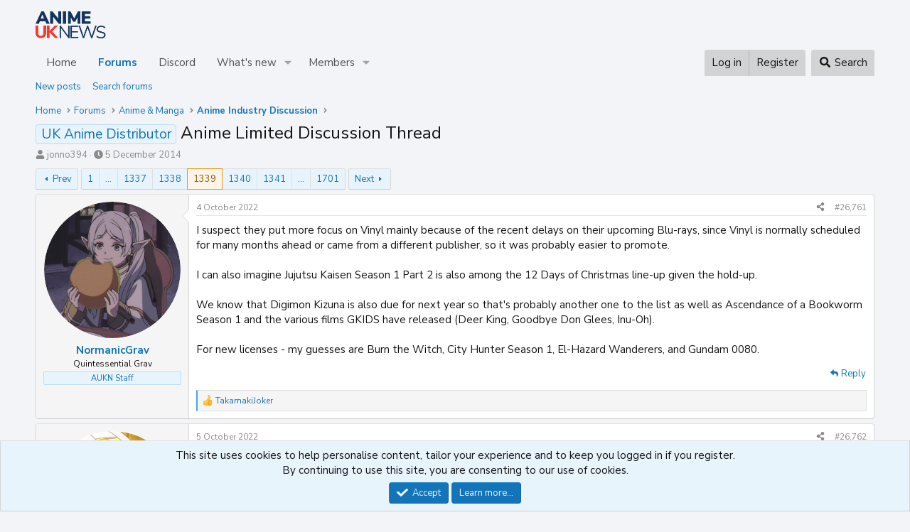

--- FILE ---
content_type: text/html; charset=utf-8
request_url: https://forums.animeuknews.net/threads/anime-limited-discussion-thread.14620/page-1339
body_size: 33837
content:
<!DOCTYPE html>
<html id="XF" lang="en-US" dir="LTR"
	data-xf="2.3"
	data-app="public"
	
	
	data-template="thread_view"
	data-container-key="node-39"
	data-content-key="thread-14620"
	data-logged-in="false"
	data-cookie-prefix="xf_"
	data-csrf="1768759640,757610eb6ff198c4113fad18198aa54a"
	class="has-no-js template-thread_view"
	>
<head>
	
	
	

	<meta charset="utf-8" />
	<title>UK Anime Distributor - Anime Limited Discussion Thread | Page 1339 | Anime UK News Forums</title>
	<link rel="manifest" href="/webmanifest.php">

	<meta http-equiv="X-UA-Compatible" content="IE=Edge" />
	<meta name="viewport" content="width=device-width, initial-scale=1, viewport-fit=cover">

	
		
			
				<meta name="theme-color" media="(prefers-color-scheme: light)" content="#f3f5f8" />
				<meta name="theme-color" media="(prefers-color-scheme: dark)" content="#102238" />
			
		
	

	<meta name="apple-mobile-web-app-title" content="Anime UK News">
	
		<link rel="apple-touch-icon" href="https://forums.animeuknews.net/data/assets/logo/Frame2-3.jpg">
		

	
		
		<meta name="description" content="I suspect they put more focus on Vinyl mainly because of the recent delays on their upcoming Blu-rays, since Vinyl is normally scheduled for many months..." />
		<meta property="og:description" content="I suspect they put more focus on Vinyl mainly because of the recent delays on their upcoming Blu-rays, since Vinyl is normally scheduled for many months ahead or came from a different publisher, so it was probably easier to promote.

I can also imagine Jujutsu Kaisen Season 1 Part 2 is also..." />
		<meta property="twitter:description" content="I suspect they put more focus on Vinyl mainly because of the recent delays on their upcoming Blu-rays, since Vinyl is normally scheduled for many months ahead or came from a different publisher..." />
	
	
		<meta property="og:url" content="https://forums.animeuknews.net/threads/anime-limited-discussion-thread.14620/" />
	
		<link rel="canonical" href="https://forums.animeuknews.net/threads/anime-limited-discussion-thread.14620/page-1339" />
	
		<link rel="prev" href="/threads/anime-limited-discussion-thread.14620/page-1338" />
	
		<link rel="next" href="/threads/anime-limited-discussion-thread.14620/page-1340" />
	

	
		
	
	
	<meta property="og:site_name" content="Anime UK News Forums" />


	
	
		
	
	
	<meta property="og:type" content="website" />


	
	
		
	
	
	
		<meta property="og:title" content="UK Anime Distributor - Anime Limited Discussion Thread" />
		<meta property="twitter:title" content="UK Anime Distributor - Anime Limited Discussion Thread" />
	


	
	
	
	
		
	
	
	
		<meta property="og:image" content="https://forums.animeuknews.net/styles/default/auknlogo-square.png" />
		<meta property="twitter:image" content="https://forums.animeuknews.net/styles/default/auknlogo-square.png" />
		<meta property="twitter:card" content="summary" />
	


	

	
	
	
		
	
	

	<link rel="stylesheet" href="/css.php?css=public%3Anormalize.css%2Cpublic%3Afa.css%2Cpublic%3Avariations.less%2Cpublic%3Acore.less%2Cpublic%3Aapp.less&amp;s=5&amp;l=1&amp;d=1760563710&amp;k=d357c704b5185f4e43f5c7e5d0dfcd37037708b6" />

	<link rel="stylesheet" href="/css.php?css=public%3Abb_code.less&amp;s=5&amp;l=1&amp;d=1760563710&amp;k=61ce281552eb898021c4218b8d0b8fd304df16fe" />
<link rel="stylesheet" href="/css.php?css=public%3Aeditor.less&amp;s=5&amp;l=1&amp;d=1760563710&amp;k=62d802a6366d1f9f2e21e2cfc35cb6fd29871255" />
<link rel="stylesheet" href="/css.php?css=public%3Amessage.less&amp;s=5&amp;l=1&amp;d=1760563710&amp;k=6834aeaae56f3736752224d012e51e5c25cbee53" />
<link rel="stylesheet" href="/css.php?css=public%3Anotices.less&amp;s=5&amp;l=1&amp;d=1760563710&amp;k=b9bdf51dd2c8f7096097e31c614f36abef3b974a" />
<link rel="stylesheet" href="/css.php?css=public%3Ashare_controls.less&amp;s=5&amp;l=1&amp;d=1760563710&amp;k=de604c7c842b22ebeccb26427189795658c6545c" />
<link rel="stylesheet" href="/css.php?css=public%3Aextra.less&amp;s=5&amp;l=1&amp;d=1760563710&amp;k=52d275c335ae8c21dd2d55f340586d1396cd48ca" />


	
		<script src="/js/xf/preamble.min.js?_v=e15ddd89"></script>
	

	
	<script src="/js/vendor/vendor-compiled.js?_v=e15ddd89" defer></script>
	<script src="/js/xf/core-compiled.js?_v=e15ddd89" defer></script>

	<script>
		XF.ready(() =>
		{
			XF.extendObject(true, XF.config, {
				// 
				userId: 0,
				enablePush: true,
				pushAppServerKey: 'BHcOW9pAzS6P44DHvIm6sZh+I0HjmiU8Xc4O/KmtlFZqZIGEQwb5XvUTrCnt8hW1jPigkYC24V/ZLIDLIKeFEs8=',
				url: {
					fullBase: 'https://forums.animeuknews.net/',
					basePath: '/',
					css: '/css.php?css=__SENTINEL__&s=5&l=1&d=1760563710',
					js: '/js/__SENTINEL__?_v=e15ddd89',
					icon: '/data/local/icons/__VARIANT__.svg?v=1760563710#__NAME__',
					iconInline: '/styles/fa/__VARIANT__/__NAME__.svg?v=5.15.3',
					keepAlive: '/login/keep-alive'
				},
				cookie: {
					path: '/',
					domain: '',
					prefix: 'xf_',
					secure: true,
					consentMode: 'simple',
					consented: ["optional","_third_party"]
				},
				cacheKey: 'f3ed7234243583f554e27d349fe769c5',
				csrf: '1768759640,757610eb6ff198c4113fad18198aa54a',
				js: {"\/js\/xf\/action.min.js?_v=e15ddd89":true,"\/js\/xf\/message.min.js?_v=e15ddd89":true,"\/js\/xf\/captcha.min.js?_v=e15ddd89":true,"\/js\/xf\/editor-compiled.js?_v=e15ddd89":true},
				fullJs: false,
				css: {"public:bb_code.less":true,"public:editor.less":true,"public:message.less":true,"public:notices.less":true,"public:share_controls.less":true,"public:extra.less":true},
				time: {
					now: 1768759640,
					today: 1768694400,
					todayDow: 0,
					tomorrow: 1768780800,
					yesterday: 1768608000,
					week: 1768176000,
					month: 1767225600,
					year: 1767225600
				},
				style: {
					light: 'default',
					dark: 'alternate',
					defaultColorScheme: 'light'
				},
				borderSizeFeature: '3px',
				fontAwesomeWeight: 's',
				enableRtnProtect: true,
				
				enableFormSubmitSticky: true,
				imageOptimization: '0',
				imageOptimizationQuality: 0.85,
				uploadMaxFilesize: 536870912,
				uploadMaxWidth: 2048,
				uploadMaxHeight: 4096,
				allowedVideoExtensions: ["m4v","mov","mp4","mp4v","mpeg","mpg","ogv","webm"],
				allowedAudioExtensions: ["mp3","opus","ogg","wav"],
				shortcodeToEmoji: true,
				visitorCounts: {
					conversations_unread: '0',
					alerts_unviewed: '0',
					total_unread: '0',
					title_count: true,
					icon_indicator: true
				},
				jsMt: {"xf\/action.js":"f2743dcc","xf\/embed.js":"20627687","xf\/form.js":"f2743dcc","xf\/structure.js":"f2743dcc","xf\/tooltip.js":"f2743dcc"},
				jsState: {},
				publicMetadataLogoUrl: 'https://forums.animeuknews.net/styles/default/auknlogo-square.png',
				publicPushBadgeUrl: 'https://forums.animeuknews.net/styles/default/xenforo/bell.png'
			})

			XF.extendObject(XF.phrases, {
				// 
				date_x_at_time_y:     "{date} at {time}",
				day_x_at_time_y:      "{day} at {time}",
				yesterday_at_x:       "Yesterday at {time}",
				x_minutes_ago:        "{minutes} minutes ago",
				one_minute_ago:       "1 minute ago",
				a_moment_ago:         "A moment ago",
				today_at_x:           "Today at {time}",
				in_a_moment:          "In a moment",
				in_a_minute:          "In a minute",
				in_x_minutes:         "In {minutes} minutes",
				later_today_at_x:     "Later today at {time}",
				tomorrow_at_x:        "Tomorrow at {time}",
				short_date_x_minutes: "{minutes}m",
				short_date_x_hours:   "{hours}h",
				short_date_x_days:    "{days}d",

				day0: "Sunday",
				day1: "Monday",
				day2: "Tuesday",
				day3: "Wednesday",
				day4: "Thursday",
				day5: "Friday",
				day6: "Saturday",

				dayShort0: "Sun",
				dayShort1: "Mon",
				dayShort2: "Tue",
				dayShort3: "Wed",
				dayShort4: "Thu",
				dayShort5: "Fri",
				dayShort6: "Sat",

				month0: "January",
				month1: "February",
				month2: "March",
				month3: "April",
				month4: "May",
				month5: "June",
				month6: "July",
				month7: "August",
				month8: "September",
				month9: "October",
				month10: "November",
				month11: "December",

				active_user_changed_reload_page: "The active user has changed. Reload the page for the latest version.",
				server_did_not_respond_in_time_try_again: "The server did not respond in time. Please try again.",
				oops_we_ran_into_some_problems: "Oops! We ran into some problems.",
				oops_we_ran_into_some_problems_more_details_console: "Oops! We ran into some problems. Please try again later. More error details may be in the browser console.",
				file_too_large_to_upload: "The file is too large to be uploaded.",
				uploaded_file_is_too_large_for_server_to_process: "The uploaded file is too large for the server to process.",
				files_being_uploaded_are_you_sure: "Files are still being uploaded. Are you sure you want to submit this form?",
				attach: "Attach files",
				rich_text_box: "Rich text box",
				close: "Close",
				link_copied_to_clipboard: "Link copied to clipboard.",
				text_copied_to_clipboard: "Text copied to clipboard.",
				loading: "Loading…",
				you_have_exceeded_maximum_number_of_selectable_items: "You have exceeded the maximum number of selectable items.",

				processing: "Processing",
				'processing...': "Processing…",

				showing_x_of_y_items: "Showing {count} of {total} items",
				showing_all_items: "Showing all items",
				no_items_to_display: "No items to display",

				number_button_up: "Increase",
				number_button_down: "Decrease",

				push_enable_notification_title: "Push notifications enabled successfully at Anime UK News Forums",
				push_enable_notification_body: "Thank you for enabling push notifications!",

				pull_down_to_refresh: "Pull down to refresh",
				release_to_refresh: "Release to refresh",
				refreshing: "Refreshing…"
			})
		})
	</script>

	<script src="/js/xf/action.min.js?_v=e15ddd89" defer></script>
<script src="/js/xf/message.min.js?_v=e15ddd89" defer></script>
<script src="/js/xf/captcha.min.js?_v=e15ddd89" defer></script>
<script src="/js/xf/editor-compiled.js?_v=e15ddd89" defer></script>



	

	
	<link href="https://fonts.googleapis.com/css?family=Nunito+Sans:400,400i,700,700i" rel="stylesheet">
	
</head>
<body data-template="thread_view">

<div class="p-pageWrapper" id="top">

	

	<header class="p-header" id="header">
		<div class="p-header-inner">
			<div class="p-header-content">
				<div class="p-header-logo p-header-logo--image">
					<a href="/">
						

	

	
		
		

		
	
		
		

		
	

	

	<picture data-variations="{&quot;default&quot;:{&quot;1&quot;:&quot;https:\/\/forums.animeuknews.net\/styles\/default\/auknlogo.png&quot;,&quot;2&quot;:&quot;https:\/\/forums.animeuknews.net\/styles\/default\/auknlogo@2x.png&quot;},&quot;alternate&quot;:{&quot;1&quot;:&quot;https:\/\/forums.animeuknews.net\/styles\/default\/auknlogo-white.png&quot;,&quot;2&quot;:&quot;https:\/\/forums.animeuknews.net\/styles\/default\/auknlogo-white@2x.png&quot;}}">
		
		
		

		
			
			
			

			
				<source srcset="https://forums.animeuknews.net/styles/default/auknlogo-white.png, https://forums.animeuknews.net/styles/default/auknlogo-white@2x.png 2x" media="(prefers-color-scheme: dark)" />
			
		

		<img src="https://forums.animeuknews.net/styles/default/auknlogo.png" srcset="https://forums.animeuknews.net/styles/default/auknlogo@2x.png 2x" width="100" height="36" alt="Anime UK News Forums"  />
	</picture>


					</a>
				</div>

				
			</div>
		</div>
	</header>

	
	

	
		<div class="p-navSticky p-navSticky--primary" data-xf-init="sticky-header">
			
		<nav class="p-nav">
			<div class="p-nav-inner">
				<button type="button" class="button button--plain p-nav-menuTrigger" data-xf-click="off-canvas" data-menu=".js-headerOffCanvasMenu" tabindex="0" aria-label="Menu"><span class="button-text">
					<i aria-hidden="true"></i>
				</span></button>

				<div class="p-nav-smallLogo">
					<a href="/">
						

	

	
		
		

		
	
		
		

		
	

	

	<picture data-variations="{&quot;default&quot;:{&quot;1&quot;:&quot;https:\/\/forums.animeuknews.net\/styles\/default\/auknlogo.png&quot;,&quot;2&quot;:null},&quot;alternate&quot;:{&quot;1&quot;:&quot;https:\/\/forums.animeuknews.net\/styles\/default\/auknlogo-white.png&quot;,&quot;2&quot;:null}}">
		
		
		

		
			
			
			

			
				<source srcset="https://forums.animeuknews.net/styles/default/auknlogo-white.png" media="(prefers-color-scheme: dark)" />
			
		

		<img src="https://forums.animeuknews.net/styles/default/auknlogo.png"  width="100" height="36" alt="Anime UK News Forums"  />
	</picture>


					</a>
				</div>

				<div class="p-nav-scroller hScroller" data-xf-init="h-scroller" data-auto-scroll=".p-navEl.is-selected">
					<div class="hScroller-scroll">
						<ul class="p-nav-list js-offCanvasNavSource">
							
								<li>
									
	<div class="p-navEl " >
	

		
	
	<a href="https://animeuknews.net"
	class="p-navEl-link "
	
	data-xf-key="1"
	data-nav-id="home">Home</a>


		

		
	
	</div>

								</li>
							
								<li>
									
	<div class="p-navEl is-selected" data-has-children="true">
	

		
	
	<a href="/"
	class="p-navEl-link p-navEl-link--splitMenu "
	
	
	data-nav-id="forums">Forums</a>


		<a data-xf-key="2"
			data-xf-click="menu"
			data-menu-pos-ref="< .p-navEl"
			class="p-navEl-splitTrigger"
			role="button"
			tabindex="0"
			aria-label="Toggle expanded"
			aria-expanded="false"
			aria-haspopup="true"></a>

		
	
		<div class="menu menu--structural" data-menu="menu" aria-hidden="true">
			<div class="menu-content">
				
					
	
	
	<a href="/whats-new/posts/"
	class="menu-linkRow u-indentDepth0 js-offCanvasCopy "
	
	
	data-nav-id="newPosts">New posts</a>

	

				
					
	
	
	<a href="/search/?type=post"
	class="menu-linkRow u-indentDepth0 js-offCanvasCopy "
	
	
	data-nav-id="searchForums">Search forums</a>

	

				
			</div>
		</div>
	
	</div>

								</li>
							
								<li>
									
	<div class="p-navEl " >
	

		
	
	<a href="https://discord.gg/014sRKGzuUPGPpYRa"
	class="p-navEl-link "
	
	data-xf-key="3"
	data-nav-id="discord">Discord</a>


		

		
	
	</div>

								</li>
							
								<li>
									
	<div class="p-navEl " data-has-children="true">
	

		
	
	<a href="/whats-new/"
	class="p-navEl-link p-navEl-link--splitMenu "
	
	
	data-nav-id="whatsNew">What's new</a>


		<a data-xf-key="4"
			data-xf-click="menu"
			data-menu-pos-ref="< .p-navEl"
			class="p-navEl-splitTrigger"
			role="button"
			tabindex="0"
			aria-label="Toggle expanded"
			aria-expanded="false"
			aria-haspopup="true"></a>

		
	
		<div class="menu menu--structural" data-menu="menu" aria-hidden="true">
			<div class="menu-content">
				
					
	
	
	<a href="/featured/"
	class="menu-linkRow u-indentDepth0 js-offCanvasCopy "
	
	
	data-nav-id="featured">Featured content</a>

	

				
					
	
	
	<a href="/whats-new/posts/"
	class="menu-linkRow u-indentDepth0 js-offCanvasCopy "
	 rel="nofollow"
	
	data-nav-id="whatsNewPosts">New posts</a>

	

				
					
	
	
	<a href="/whats-new/profile-posts/"
	class="menu-linkRow u-indentDepth0 js-offCanvasCopy "
	 rel="nofollow"
	
	data-nav-id="whatsNewProfilePosts">New profile posts</a>

	

				
					
	
	
	<a href="/whats-new/latest-activity"
	class="menu-linkRow u-indentDepth0 js-offCanvasCopy "
	 rel="nofollow"
	
	data-nav-id="latestActivity">Latest activity</a>

	

				
			</div>
		</div>
	
	</div>

								</li>
							
								<li>
									
	<div class="p-navEl " data-has-children="true">
	

		
	
	<a href="/members/"
	class="p-navEl-link p-navEl-link--splitMenu "
	
	
	data-nav-id="members">Members</a>


		<a data-xf-key="5"
			data-xf-click="menu"
			data-menu-pos-ref="< .p-navEl"
			class="p-navEl-splitTrigger"
			role="button"
			tabindex="0"
			aria-label="Toggle expanded"
			aria-expanded="false"
			aria-haspopup="true"></a>

		
	
		<div class="menu menu--structural" data-menu="menu" aria-hidden="true">
			<div class="menu-content">
				
					
	
	
	<a href="/online/"
	class="menu-linkRow u-indentDepth0 js-offCanvasCopy "
	
	
	data-nav-id="currentVisitors">Current visitors</a>

	

				
					
	
	
	<a href="/whats-new/profile-posts/"
	class="menu-linkRow u-indentDepth0 js-offCanvasCopy "
	 rel="nofollow"
	
	data-nav-id="newProfilePosts">New profile posts</a>

	

				
					
	
	
	<a href="/search/?type=profile_post"
	class="menu-linkRow u-indentDepth0 js-offCanvasCopy "
	
	
	data-nav-id="searchProfilePosts">Search profile posts</a>

	

				
			</div>
		</div>
	
	</div>

								</li>
							
						</ul>
					</div>
				</div>

				<div class="p-nav-opposite">
					<div class="p-navgroup p-account p-navgroup--guest">
						
							<a href="/login/" class="p-navgroup-link p-navgroup-link--textual p-navgroup-link--logIn"
								data-xf-click="overlay" data-follow-redirects="on">
								<span class="p-navgroup-linkText">Log in</span>
							</a>
							
								<a href="/register/" class="p-navgroup-link p-navgroup-link--textual p-navgroup-link--register"
									data-xf-click="overlay" data-follow-redirects="on">
									<span class="p-navgroup-linkText">Register</span>
								</a>
							
						
					</div>

					<div class="p-navgroup p-discovery">
						<a href="/whats-new/"
							class="p-navgroup-link p-navgroup-link--iconic p-navgroup-link--whatsnew"
							aria-label="What&#039;s new"
							title="What&#039;s new">
							<i aria-hidden="true"></i>
							<span class="p-navgroup-linkText">What's new</span>
						</a>

						
							<a href="/search/"
								class="p-navgroup-link p-navgroup-link--iconic p-navgroup-link--search"
								data-xf-click="menu"
								data-xf-key="/"
								aria-label="Search"
								aria-expanded="false"
								aria-haspopup="true"
								title="Search">
								<i aria-hidden="true"></i>
								<span class="p-navgroup-linkText">Search</span>
							</a>
							<div class="menu menu--structural menu--wide" data-menu="menu" aria-hidden="true">
								<form action="/search/search" method="post"
									class="menu-content"
									data-xf-init="quick-search">

									<h3 class="menu-header">Search</h3>
									
									<div class="menu-row">
										
											<div class="inputGroup inputGroup--joined">
												<input type="text" class="input" name="keywords" data-acurl="/search/auto-complete" placeholder="Search…" aria-label="Search" data-menu-autofocus="true" />
												
			<select name="constraints" class="js-quickSearch-constraint input" aria-label="Search within">
				<option value="">Everywhere</option>
<option value="{&quot;search_type&quot;:&quot;post&quot;}">Threads</option>
<option value="{&quot;search_type&quot;:&quot;post&quot;,&quot;c&quot;:{&quot;nodes&quot;:[39],&quot;child_nodes&quot;:1}}">This forum</option>
<option value="{&quot;search_type&quot;:&quot;post&quot;,&quot;c&quot;:{&quot;thread&quot;:14620}}">This thread</option>

			</select>
		
											</div>
										
									</div>

									
									<div class="menu-row">
										<label class="iconic"><input type="checkbox"  name="c[title_only]" value="1" /><i aria-hidden="true"></i><span class="iconic-label">Search titles only

													
													<span tabindex="0" role="button"
														data-xf-init="tooltip" data-trigger="hover focus click" title="Tags will also be searched in content where tags are supported">

														<i class="fa--xf far fa-question-circle  u-muted u-smaller"><svg xmlns="http://www.w3.org/2000/svg" role="img" ><title>Note</title><use href="/data/local/icons/regular.svg?v=1760563710#question-circle"></use></svg></i>
													</span></span></label>

									</div>
									
									<div class="menu-row">
										<div class="inputGroup">
											<span class="inputGroup-text" id="ctrl_search_menu_by_member">By:</span>
											<input type="text" class="input" name="c[users]" data-xf-init="auto-complete" placeholder="Member" aria-labelledby="ctrl_search_menu_by_member" />
										</div>
									</div>
									<div class="menu-footer">
									<span class="menu-footer-controls">
										<button type="submit" class="button button--icon button--icon--search button--primary"><i class="fa--xf fas fa-search "><svg xmlns="http://www.w3.org/2000/svg" role="img" aria-hidden="true" ><use href="/data/local/icons/solid.svg?v=1760563710#search"></use></svg></i><span class="button-text">Search</span></button>
										<button type="submit" class="button " name="from_search_menu"><span class="button-text">Advanced search…</span></button>
									</span>
									</div>

									<input type="hidden" name="_xfToken" value="1768759640,757610eb6ff198c4113fad18198aa54a" />
								</form>
							</div>
						
					</div>
				</div>
			</div>
		</nav>
	
		</div>
		
		
			<div class="p-sectionLinks">
				<div class="p-sectionLinks-inner hScroller" data-xf-init="h-scroller">
					<div class="hScroller-scroll">
						<ul class="p-sectionLinks-list">
							
								<li>
									
	<div class="p-navEl " >
	

		
	
	<a href="/whats-new/posts/"
	class="p-navEl-link "
	
	data-xf-key="alt+1"
	data-nav-id="newPosts">New posts</a>


		

		
	
	</div>

								</li>
							
								<li>
									
	<div class="p-navEl " >
	

		
	
	<a href="/search/?type=post"
	class="p-navEl-link "
	
	data-xf-key="alt+2"
	data-nav-id="searchForums">Search forums</a>


		

		
	
	</div>

								</li>
							
						</ul>
					</div>
				</div>
			</div>
			
	
		

	<div class="offCanvasMenu offCanvasMenu--nav js-headerOffCanvasMenu" data-menu="menu" aria-hidden="true" data-ocm-builder="navigation">
		<div class="offCanvasMenu-backdrop" data-menu-close="true"></div>
		<div class="offCanvasMenu-content">
			<div class="offCanvasMenu-header">
				Menu
				<a class="offCanvasMenu-closer" data-menu-close="true" role="button" tabindex="0" aria-label="Close"></a>
			</div>
			
				<div class="p-offCanvasRegisterLink">
					<div class="offCanvasMenu-linkHolder">
						<a href="/login/" class="offCanvasMenu-link" data-xf-click="overlay" data-menu-close="true">
							Log in
						</a>
					</div>
					<hr class="offCanvasMenu-separator" />
					
						<div class="offCanvasMenu-linkHolder">
							<a href="/register/" class="offCanvasMenu-link" data-xf-click="overlay" data-menu-close="true">
								Register
							</a>
						</div>
						<hr class="offCanvasMenu-separator" />
					
				</div>
			
			<div class="js-offCanvasNavTarget"></div>
			<div class="offCanvasMenu-installBanner js-installPromptContainer" style="display: none;" data-xf-init="install-prompt">
				<div class="offCanvasMenu-installBanner-header">Install the app</div>
				<button type="button" class="button js-installPromptButton"><span class="button-text">Install</span></button>
				<template class="js-installTemplateIOS">
					<div class="js-installTemplateContent">
						<div class="overlay-title">How to install the app on iOS</div>
						<div class="block-body">
							<div class="block-row">
								<p>
									Follow along with the video below to see how to install our site as a web app on your home screen.
								</p>
								<p style="text-align: center">
									<video src="/styles/default/xenforo/add_to_home.mp4"
										width="280" height="480" autoplay loop muted playsinline></video>
								</p>
								<p>
									<small><strong>Note:</strong> This feature may not be available in some browsers.</small>
								</p>
							</div>
						</div>
					</div>
				</template>
			</div>
		</div>
	</div>

	<div class="p-body">
		<div class="p-body-inner">
			<!--XF:EXTRA_OUTPUT-->

			

			

			
			
	
		<ul class="p-breadcrumbs "
			itemscope itemtype="https://schema.org/BreadcrumbList">
			
				

				
				

				
					
					
	<li itemprop="itemListElement" itemscope itemtype="https://schema.org/ListItem">
		<a href="https://animeuknews.net" itemprop="item">
			<span itemprop="name">Home</span>
		</a>
		<meta itemprop="position" content="1" />
	</li>

				

				
					
					
	<li itemprop="itemListElement" itemscope itemtype="https://schema.org/ListItem">
		<a href="/" itemprop="item">
			<span itemprop="name">Forums</span>
		</a>
		<meta itemprop="position" content="2" />
	</li>

				
				
					
					
	<li itemprop="itemListElement" itemscope itemtype="https://schema.org/ListItem">
		<a href="/#anime-manga.32" itemprop="item">
			<span itemprop="name">Anime &amp; Manga</span>
		</a>
		<meta itemprop="position" content="3" />
	</li>

				
					
					
	<li itemprop="itemListElement" itemscope itemtype="https://schema.org/ListItem">
		<a href="/forums/anime-industry-discussion.39/" itemprop="item">
			<span itemprop="name">Anime Industry Discussion</span>
		</a>
		<meta itemprop="position" content="4" />
	</li>

				
			
		</ul>
	

			

			
	<noscript class="js-jsWarning"><div class="blockMessage blockMessage--important blockMessage--iconic u-noJsOnly">JavaScript is disabled. For a better experience, please enable JavaScript in your browser before proceeding.</div></noscript>

			
	<div class="blockMessage blockMessage--important blockMessage--iconic js-browserWarning" style="display: none">You are using an out of date browser. It  may not display this or other websites correctly.<br />You should upgrade or use an <a href="https://www.google.com/chrome/" target="_blank" rel="noopener">alternative browser</a>.</div>


			
				<div class="p-body-header">
					
						
							<div class="p-title ">
								
									
										<h1 class="p-title-value"><span class="label label--primary" dir="auto">UK Anime Distributor</span><span class="label-append">&nbsp;</span>Anime Limited Discussion Thread</h1>
									
									
								
							</div>
						

						
							<div class="p-description">
	<ul class="listInline listInline--bullet">
		<li>
			<i class="fa--xf fas fa-user "><svg xmlns="http://www.w3.org/2000/svg" role="img" ><title>Thread starter</title><use href="/data/local/icons/solid.svg?v=1760563710#user"></use></svg></i>
			<span class="u-srOnly">Thread starter</span>

			<a href="/members/jonno394.174/" class="username  u-concealed" dir="auto" data-user-id="174" data-xf-init="member-tooltip">jonno394</a>
		</li>
		<li>
			<i class="fa--xf fas fa-clock "><svg xmlns="http://www.w3.org/2000/svg" role="img" ><title>Start date</title><use href="/data/local/icons/solid.svg?v=1760563710#clock"></use></svg></i>
			<span class="u-srOnly">Start date</span>

			<a href="/threads/anime-limited-discussion-thread.14620/" class="u-concealed"><time  class="u-dt" dir="auto" datetime="2014-12-05T21:46:38+0000" data-timestamp="1417815998" data-date="5 December 2014" data-time="9:46 PM" data-short="Dec '14" title="5 December 2014 at 9:46 PM">5 December 2014</time></a>
		</li>
		
		
	</ul>
</div>
						
					
				</div>
			

			<div class="p-body-main  ">
				
				<div class="p-body-contentCol"></div>
				

				

				<div class="p-body-content">
					
					<div class="p-body-pageContent">










	
	
	
		
	
	
	


	
	
	
		
	
	
	


	
	
		
	
	
	


	
	



	










	



	

	
		
	



















<div class="block block--messages" data-xf-init="" data-type="post" data-href="/inline-mod/" data-search-target="*">

	<span class="u-anchorTarget" id="posts"></span>

	
		
	

	

	<div class="block-outer"><div class="block-outer-main"><nav class="pageNavWrapper pageNavWrapper--mixed ">



<div class="pageNav pageNav--skipStart pageNav--skipEnd">
	
		<a href="/threads/anime-limited-discussion-thread.14620/page-1338" class="pageNav-jump pageNav-jump--prev">Prev</a>
	

	<ul class="pageNav-main">
		

	
		<li class="pageNav-page "><a href="/threads/anime-limited-discussion-thread.14620/">1</a></li>
	


		
			
				<li class="pageNav-page pageNav-page--skip pageNav-page--skipStart">
					<a data-xf-init="tooltip" title="Go to page"
						data-xf-click="menu"
						role="button" tabindex="0" aria-expanded="false" aria-haspopup="true">…</a>
					

	<div class="menu menu--pageJump" data-menu="menu" aria-hidden="true">
		<div class="menu-content">
			<h4 class="menu-header">Go to page</h4>
			<div class="menu-row" data-xf-init="page-jump" data-page-url="/threads/anime-limited-discussion-thread.14620/page-%page%">
				<div class="inputGroup inputGroup--numbers">
					<div class="inputGroup inputGroup--numbers inputNumber" data-xf-init="number-box"><input type="number" pattern="\d*" class="input input--number js-numberBoxTextInput input input--numberNarrow js-pageJumpPage" value="1336"  min="1" max="1701" step="1" required="required" data-menu-autofocus="true" /></div>
					<span class="inputGroup-text"><button type="button" class="button js-pageJumpGo"><span class="button-text">Go</span></button></span>
				</div>
			</div>
		</div>
	</div>

				</li>
			
		

		
			

	
		<li class="pageNav-page pageNav-page--earlier"><a href="/threads/anime-limited-discussion-thread.14620/page-1337">1337</a></li>
	

		
			

	
		<li class="pageNav-page pageNav-page--earlier"><a href="/threads/anime-limited-discussion-thread.14620/page-1338">1338</a></li>
	

		
			

	
		<li class="pageNav-page pageNav-page--current "><a href="/threads/anime-limited-discussion-thread.14620/page-1339">1339</a></li>
	

		
			

	
		<li class="pageNav-page pageNav-page--later"><a href="/threads/anime-limited-discussion-thread.14620/page-1340">1340</a></li>
	

		
			

	
		<li class="pageNav-page pageNav-page--later"><a href="/threads/anime-limited-discussion-thread.14620/page-1341">1341</a></li>
	

		

		
			
				<li class="pageNav-page pageNav-page--skip pageNav-page--skipEnd">
					<a data-xf-init="tooltip" title="Go to page"
						data-xf-click="menu"
						role="button" tabindex="0" aria-expanded="false" aria-haspopup="true">…</a>
					

	<div class="menu menu--pageJump" data-menu="menu" aria-hidden="true">
		<div class="menu-content">
			<h4 class="menu-header">Go to page</h4>
			<div class="menu-row" data-xf-init="page-jump" data-page-url="/threads/anime-limited-discussion-thread.14620/page-%page%">
				<div class="inputGroup inputGroup--numbers">
					<div class="inputGroup inputGroup--numbers inputNumber" data-xf-init="number-box"><input type="number" pattern="\d*" class="input input--number js-numberBoxTextInput input input--numberNarrow js-pageJumpPage" value="1342"  min="1" max="1701" step="1" required="required" data-menu-autofocus="true" /></div>
					<span class="inputGroup-text"><button type="button" class="button js-pageJumpGo"><span class="button-text">Go</span></button></span>
				</div>
			</div>
		</div>
	</div>

				</li>
			
		

		

	
		<li class="pageNav-page "><a href="/threads/anime-limited-discussion-thread.14620/page-1701">1701</a></li>
	

	</ul>

	
		<a href="/threads/anime-limited-discussion-thread.14620/page-1340" class="pageNav-jump pageNav-jump--next">Next</a>
	
</div>

<div class="pageNavSimple">
	
		<a href="/threads/anime-limited-discussion-thread.14620/"
			class="pageNavSimple-el pageNavSimple-el--first"
			data-xf-init="tooltip" title="First">
			<i aria-hidden="true"></i> <span class="u-srOnly">First</span>
		</a>
		<a href="/threads/anime-limited-discussion-thread.14620/page-1338" class="pageNavSimple-el pageNavSimple-el--prev">
			<i aria-hidden="true"></i> Prev
		</a>
	

	<a class="pageNavSimple-el pageNavSimple-el--current"
		data-xf-init="tooltip" title="Go to page"
		data-xf-click="menu" role="button" tabindex="0" aria-expanded="false" aria-haspopup="true">
		1339 of 1701
	</a>
	

	<div class="menu menu--pageJump" data-menu="menu" aria-hidden="true">
		<div class="menu-content">
			<h4 class="menu-header">Go to page</h4>
			<div class="menu-row" data-xf-init="page-jump" data-page-url="/threads/anime-limited-discussion-thread.14620/page-%page%">
				<div class="inputGroup inputGroup--numbers">
					<div class="inputGroup inputGroup--numbers inputNumber" data-xf-init="number-box"><input type="number" pattern="\d*" class="input input--number js-numberBoxTextInput input input--numberNarrow js-pageJumpPage" value="1339"  min="1" max="1701" step="1" required="required" data-menu-autofocus="true" /></div>
					<span class="inputGroup-text"><button type="button" class="button js-pageJumpGo"><span class="button-text">Go</span></button></span>
				</div>
			</div>
		</div>
	</div>


	
		<a href="/threads/anime-limited-discussion-thread.14620/page-1340" class="pageNavSimple-el pageNavSimple-el--next">
			Next <i aria-hidden="true"></i>
		</a>
		<a href="/threads/anime-limited-discussion-thread.14620/page-1701"
			class="pageNavSimple-el pageNavSimple-el--last"
			data-xf-init="tooltip" title="Last">
			<i aria-hidden="true"></i> <span class="u-srOnly">Last</span>
		</a>
	
</div>

</nav>



</div></div>

	

	
		
	<div class="block-outer js-threadStatusField"></div>

	

	<div class="block-container lbContainer"
		data-xf-init="lightbox select-to-quote"
		data-message-selector=".js-post"
		data-lb-id="thread-14620"
		data-lb-universal="0">

		<div class="block-body js-replyNewMessageContainer">
			
				

					

					
						

	
	

	

	
	<article class="message message--post js-post js-inlineModContainer  "
		data-author="NormanicGrav"
		data-content="post-641985"
		id="js-post-641985"
		itemscope itemtype="https://schema.org/Comment" itemid="https://forums.animeuknews.net/posts/641985/">

		
			<meta itemprop="parentItem" itemscope itemid="https://forums.animeuknews.net/threads/anime-limited-discussion-thread.14620/" />
			<meta itemprop="name" content="Post #26,761" />
		

		<span class="u-anchorTarget" id="post-641985"></span>

		
			<div class="message-inner">
				
					<div class="message-cell message-cell--user">
						

	<section class="message-user"
		itemprop="author"
		itemscope itemtype="https://schema.org/Person"
		itemid="https://forums.animeuknews.net/members/normanicgrav.119/">

		
			<meta itemprop="url" content="https://forums.animeuknews.net/members/normanicgrav.119/" />
		

		<div class="message-avatar ">
			<div class="message-avatar-wrapper">
				<a href="/members/normanicgrav.119/" class="avatar avatar--l" data-user-id="119" data-xf-init="member-tooltip">
			<img src="/data/avatars/l/0/119.jpg?1767034433" srcset="/data/avatars/h/0/119.jpg?1767034433 2x" alt="NormanicGrav" class="avatar-u119-l" width="192" height="192" loading="lazy" itemprop="image" /> 
		</a>
				
			</div>
		</div>
		<div class="message-userDetails">
			<h4 class="message-name"><a href="/members/normanicgrav.119/" class="username " dir="auto" data-user-id="119" data-xf-init="member-tooltip"><span class="username--staff username--moderator" itemprop="name">NormanicGrav</span></a></h4>
			<h5 class="userTitle message-userTitle" dir="auto" itemprop="jobTitle">Quintessential Grav</h5>
			<div class="userBanner userBanner userBanner--primary message-userBanner" itemprop="jobTitle"><span class="userBanner-before"></span><strong>AUKN Staff</strong><span class="userBanner-after"></span></div>
		</div>
		
			
			
		
		<span class="message-userArrow"></span>
	</section>

					</div>
				

				
					<div class="message-cell message-cell--main">
					
						<div class="message-main js-quickEditTarget">

							
								

	

	<header class="message-attribution message-attribution--split">
		<ul class="message-attribution-main listInline ">
			
			
			<li class="u-concealed">
				<a href="/threads/anime-limited-discussion-thread.14620/post-641985" rel="nofollow" itemprop="url">
					<time  class="u-dt" dir="auto" datetime="2022-10-04T20:51:35+0100" data-timestamp="1664913095" data-date="4 October 2022" data-time="8:51 PM" data-short="Oct '22" title="4 October 2022 at 8:51 PM" itemprop="datePublished">4 October 2022</time>
				</a>
			</li>
			
		</ul>

		<ul class="message-attribution-opposite message-attribution-opposite--list ">
			
			<li>
				<a href="/threads/anime-limited-discussion-thread.14620/post-641985"
					class="message-attribution-gadget"
					data-xf-init="share-tooltip"
					data-href="/posts/641985/share"
					aria-label="Share"
					rel="nofollow">
					<i class="fa--xf fas fa-share-alt "><svg xmlns="http://www.w3.org/2000/svg" role="img" aria-hidden="true" ><use href="/data/local/icons/solid.svg?v=1760563710#share-alt"></use></svg></i>
				</a>
			</li>
			
				<li class="u-hidden js-embedCopy">
					
	<a href="javascript:"
		data-xf-init="copy-to-clipboard"
		data-copy-text="&lt;div class=&quot;js-xf-embed&quot; data-url=&quot;https://forums.animeuknews.net&quot; data-content=&quot;post-641985&quot;&gt;&lt;/div&gt;&lt;script defer src=&quot;https://forums.animeuknews.net/js/xf/external_embed.js?_v=e15ddd89&quot;&gt;&lt;/script&gt;"
		data-success="Embed code HTML copied to clipboard."
		class="">
		<i class="fa--xf fas fa-code "><svg xmlns="http://www.w3.org/2000/svg" role="img" aria-hidden="true" ><use href="/data/local/icons/solid.svg?v=1760563710#code"></use></svg></i>
	</a>

				</li>
			
			
			
				<li>
					<a href="/threads/anime-limited-discussion-thread.14620/post-641985" rel="nofollow">
						#26,761
					</a>
				</li>
			
		</ul>
	</header>

							

							<div class="message-content js-messageContent">
							

								
									
	
	
	

								

								
									
	

	<div class="message-userContent lbContainer js-lbContainer "
		data-lb-id="post-641985"
		data-lb-caption-desc="NormanicGrav &middot; 4 October 2022 at 8:51 PM">

		

		<article class="message-body js-selectToQuote">
			
				
			

			<div itemprop="text">
				
					<div class="bbWrapper">I suspect they put more focus on Vinyl mainly because of the recent delays on their upcoming Blu-rays, since Vinyl is normally scheduled for many months ahead or came from a different publisher, so it was probably easier to promote.<br />
<br />
I can also imagine Jujutsu Kaisen Season 1 Part 2 is also among the 12 Days of Christmas line-up given the hold-up.<br />
<br />
We know that Digimon Kizuna is also due for next year so that's probably another one to the list as well as Ascendance of a Bookworm Season 1 and the various films GKIDS have released (Deer King, Goodbye Don Glees, Inu-Oh).<br />
<br />
For new licenses - my guesses are Burn the Witch, City Hunter Season 1, El-Hazard Wanderers, and Gundam 0080.</div>
				
			</div>

			<div class="js-selectToQuoteEnd">&nbsp;</div>
			
				
			
		</article>

		

		
	</div>

								

								
									
	

	

								

								
									
	

								

							
							</div>

							
								
	

	<footer class="message-footer">
		
			<div class="message-microdata" itemprop="interactionStatistic" itemtype="https://schema.org/InteractionCounter" itemscope>
				<meta itemprop="userInteractionCount" content="1" />
				<meta itemprop="interactionType" content="https://schema.org/LikeAction" />
			</div>
		

		
			<div class="message-actionBar actionBar">
				
					
	
		<div class="actionBar-set actionBar-set--external">
		
			

			
				

				

				<a href="/threads/anime-limited-discussion-thread.14620/reply?quote=641985"
					class="actionBar-action actionBar-action--reply"
					title="Reply, quoting this message"
					rel="nofollow"
					data-xf-click="quote"
					data-quote-href="/posts/641985/quote">Reply</a>
			
		
		</div>
	

	

				
			</div>
		

		<div class="reactionsBar js-reactionsList is-active">
			
	
	
		<ul class="reactionSummary">
		
			<li><span class="reaction reaction--small reaction--1" data-reaction-id="1"><i aria-hidden="true"></i><img src="https://cdn.jsdelivr.net/joypixels/assets/8.0/png/unicode/64/1f44d.png" loading="lazy" width="64" height="64" class="reaction-image reaction-image--emoji js-reaction" alt="Like" title="Like" /></span></li>
		
		</ul>
	


<span class="u-srOnly">Reactions:</span>
<a class="reactionsBar-link" href="/posts/641985/reactions" data-xf-click="overlay" data-cache="false" rel="nofollow"><bdi>TakamakiJoker</bdi></a>
		</div>

		<div class="js-historyTarget message-historyTarget toggleTarget" data-href="trigger-href"></div>
	</footer>

							
						</div>

					
					</div>
				
			</div>
		
	</article>

	
	

					

					

				

					

					
						

	
	

	

	
	<article class="message message--post js-post js-inlineModContainer  "
		data-author="ussjtrunks"
		data-content="post-641995"
		id="js-post-641995"
		itemscope itemtype="https://schema.org/Comment" itemid="https://forums.animeuknews.net/posts/641995/">

		
			<meta itemprop="parentItem" itemscope itemid="https://forums.animeuknews.net/threads/anime-limited-discussion-thread.14620/" />
			<meta itemprop="name" content="Post #26,762" />
		

		<span class="u-anchorTarget" id="post-641995"></span>

		
			<div class="message-inner">
				
					<div class="message-cell message-cell--user">
						

	<section class="message-user"
		itemprop="author"
		itemscope itemtype="https://schema.org/Person"
		itemid="https://forums.animeuknews.net/members/ussjtrunks.2164/">

		
			<meta itemprop="url" content="https://forums.animeuknews.net/members/ussjtrunks.2164/" />
		

		<div class="message-avatar ">
			<div class="message-avatar-wrapper">
				<a href="/members/ussjtrunks.2164/" class="avatar avatar--l" data-user-id="2164" data-xf-init="member-tooltip">
			<img src="/data/avatars/l/2/2164.jpg?1613330842"  alt="ussjtrunks" class="avatar-u2164-l" width="192" height="192" loading="lazy" itemprop="image" /> 
		</a>
				
			</div>
		</div>
		<div class="message-userDetails">
			<h4 class="message-name"><a href="/members/ussjtrunks.2164/" class="username " dir="auto" data-user-id="2164" data-xf-init="member-tooltip"><span itemprop="name">ussjtrunks</span></a></h4>
			<h5 class="userTitle message-userTitle" dir="auto" itemprop="jobTitle">Hunter</h5>
			
		</div>
		
			
			
		
		<span class="message-userArrow"></span>
	</section>

					</div>
				

				
					<div class="message-cell message-cell--main">
					
						<div class="message-main js-quickEditTarget">

							
								

	

	<header class="message-attribution message-attribution--split">
		<ul class="message-attribution-main listInline ">
			
			
			<li class="u-concealed">
				<a href="/threads/anime-limited-discussion-thread.14620/post-641995" rel="nofollow" itemprop="url">
					<time  class="u-dt" dir="auto" datetime="2022-10-05T11:57:38+0100" data-timestamp="1664967458" data-date="5 October 2022" data-time="11:57 AM" data-short="Oct '22" title="5 October 2022 at 11:57 AM" itemprop="datePublished">5 October 2022</time>
				</a>
			</li>
			
		</ul>

		<ul class="message-attribution-opposite message-attribution-opposite--list ">
			
			<li>
				<a href="/threads/anime-limited-discussion-thread.14620/post-641995"
					class="message-attribution-gadget"
					data-xf-init="share-tooltip"
					data-href="/posts/641995/share"
					aria-label="Share"
					rel="nofollow">
					<i class="fa--xf fas fa-share-alt "><svg xmlns="http://www.w3.org/2000/svg" role="img" aria-hidden="true" ><use href="/data/local/icons/solid.svg?v=1760563710#share-alt"></use></svg></i>
				</a>
			</li>
			
				<li class="u-hidden js-embedCopy">
					
	<a href="javascript:"
		data-xf-init="copy-to-clipboard"
		data-copy-text="&lt;div class=&quot;js-xf-embed&quot; data-url=&quot;https://forums.animeuknews.net&quot; data-content=&quot;post-641995&quot;&gt;&lt;/div&gt;&lt;script defer src=&quot;https://forums.animeuknews.net/js/xf/external_embed.js?_v=e15ddd89&quot;&gt;&lt;/script&gt;"
		data-success="Embed code HTML copied to clipboard."
		class="">
		<i class="fa--xf fas fa-code "><svg xmlns="http://www.w3.org/2000/svg" role="img" aria-hidden="true" ><use href="/data/local/icons/solid.svg?v=1760563710#code"></use></svg></i>
	</a>

				</li>
			
			
			
				<li>
					<a href="/threads/anime-limited-discussion-thread.14620/post-641995" rel="nofollow">
						#26,762
					</a>
				</li>
			
		</ul>
	</header>

							

							<div class="message-content js-messageContent">
							

								
									
	
	
	

								

								
									
	

	<div class="message-userContent lbContainer js-lbContainer "
		data-lb-id="post-641995"
		data-lb-caption-desc="ussjtrunks &middot; 5 October 2022 at 11:57 AM">

		

		<article class="message-body js-selectToQuote">
			
				
			

			<div itemprop="text">
				
					<div class="bbWrapper">Black Lagoon CE is on amazon Italy for 18€ if anyone’s interested I got it there last week and they still have some for that price <br />
Black Lagoon - Complete Series<br />
<a href="https://amzn.eu/d/hRrWKVh" target="_blank" class="link link--external" rel="nofollow ugc noopener">Amazon.it | Black Lagoon - Complete Series (Limited Edition): Acquista in DVD e Blu ray</a></div>
				
			</div>

			<div class="js-selectToQuoteEnd">&nbsp;</div>
			
				
			
		</article>

		

		
	</div>

								

								
									
	

	

								

								
									
	

								

							
							</div>

							
								
	

	<footer class="message-footer">
		
			<div class="message-microdata" itemprop="interactionStatistic" itemtype="https://schema.org/InteractionCounter" itemscope>
				<meta itemprop="userInteractionCount" content="1" />
				<meta itemprop="interactionType" content="https://schema.org/LikeAction" />
			</div>
		

		
			<div class="message-actionBar actionBar">
				
					
	
		<div class="actionBar-set actionBar-set--external">
		
			

			
				

				

				<a href="/threads/anime-limited-discussion-thread.14620/reply?quote=641995"
					class="actionBar-action actionBar-action--reply"
					title="Reply, quoting this message"
					rel="nofollow"
					data-xf-click="quote"
					data-quote-href="/posts/641995/quote">Reply</a>
			
		
		</div>
	

	

				
			</div>
		

		<div class="reactionsBar js-reactionsList is-active">
			
	
	
		<ul class="reactionSummary">
		
			<li><span class="reaction reaction--small reaction--1" data-reaction-id="1"><i aria-hidden="true"></i><img src="https://cdn.jsdelivr.net/joypixels/assets/8.0/png/unicode/64/1f44d.png" loading="lazy" width="64" height="64" class="reaction-image reaction-image--emoji js-reaction" alt="Like" title="Like" /></span></li>
		
		</ul>
	


<span class="u-srOnly">Reactions:</span>
<a class="reactionsBar-link" href="/posts/641995/reactions" data-xf-click="overlay" data-cache="false" rel="nofollow"><bdi>mikezilla2</bdi></a>
		</div>

		<div class="js-historyTarget message-historyTarget toggleTarget" data-href="trigger-href"></div>
	</footer>

							
						</div>

					
					</div>
				
			</div>
		
	</article>

	
	

					

					

				

					

					
						

	
	

	

	
	<article class="message message--post js-post js-inlineModContainer  "
		data-author="HWR"
		data-content="post-641998"
		id="js-post-641998"
		itemscope itemtype="https://schema.org/Comment" itemid="https://forums.animeuknews.net/posts/641998/">

		
			<meta itemprop="parentItem" itemscope itemid="https://forums.animeuknews.net/threads/anime-limited-discussion-thread.14620/" />
			<meta itemprop="name" content="Post #26,763" />
		

		<span class="u-anchorTarget" id="post-641998"></span>

		
			<div class="message-inner">
				
					<div class="message-cell message-cell--user">
						

	<section class="message-user"
		itemprop="author"
		itemscope itemtype="https://schema.org/Person"
		itemid="https://forums.animeuknews.net/members/hwr.4162/">

		
			<meta itemprop="url" content="https://forums.animeuknews.net/members/hwr.4162/" />
		

		<div class="message-avatar ">
			<div class="message-avatar-wrapper">
				<a href="/members/hwr.4162/" class="avatar avatar--l" data-user-id="4162" data-xf-init="member-tooltip">
			<img src="/data/avatars/l/4/4162.jpg?1767321926" srcset="/data/avatars/h/4/4162.jpg?1767321926 2x" alt="HWR" class="avatar-u4162-l" width="192" height="192" loading="lazy" itemprop="image" /> 
		</a>
				
			</div>
		</div>
		<div class="message-userDetails">
			<h4 class="message-name"><a href="/members/hwr.4162/" class="username " dir="auto" data-user-id="4162" data-xf-init="member-tooltip"><span class="username--staff" itemprop="name">HWR</span></a></h4>
			<h5 class="userTitle message-userTitle" dir="auto" itemprop="jobTitle">CCG’s Reaper</h5>
			<div class="userBanner userBanner userBanner--primary message-userBanner" itemprop="jobTitle"><span class="userBanner-before"></span><strong>AUKN Staff</strong><span class="userBanner-after"></span></div>
		</div>
		
			
			
		
		<span class="message-userArrow"></span>
	</section>

					</div>
				

				
					<div class="message-cell message-cell--main">
					
						<div class="message-main js-quickEditTarget">

							
								

	

	<header class="message-attribution message-attribution--split">
		<ul class="message-attribution-main listInline ">
			
			
			<li class="u-concealed">
				<a href="/threads/anime-limited-discussion-thread.14620/post-641998" rel="nofollow" itemprop="url">
					<time  class="u-dt" dir="auto" datetime="2022-10-05T12:17:35+0100" data-timestamp="1664968655" data-date="5 October 2022" data-time="12:17 PM" data-short="Oct '22" title="5 October 2022 at 12:17 PM" itemprop="datePublished">5 October 2022</time>
				</a>
			</li>
			
		</ul>

		<ul class="message-attribution-opposite message-attribution-opposite--list ">
			
			<li>
				<a href="/threads/anime-limited-discussion-thread.14620/post-641998"
					class="message-attribution-gadget"
					data-xf-init="share-tooltip"
					data-href="/posts/641998/share"
					aria-label="Share"
					rel="nofollow">
					<i class="fa--xf fas fa-share-alt "><svg xmlns="http://www.w3.org/2000/svg" role="img" aria-hidden="true" ><use href="/data/local/icons/solid.svg?v=1760563710#share-alt"></use></svg></i>
				</a>
			</li>
			
				<li class="u-hidden js-embedCopy">
					
	<a href="javascript:"
		data-xf-init="copy-to-clipboard"
		data-copy-text="&lt;div class=&quot;js-xf-embed&quot; data-url=&quot;https://forums.animeuknews.net&quot; data-content=&quot;post-641998&quot;&gt;&lt;/div&gt;&lt;script defer src=&quot;https://forums.animeuknews.net/js/xf/external_embed.js?_v=e15ddd89&quot;&gt;&lt;/script&gt;"
		data-success="Embed code HTML copied to clipboard."
		class="">
		<i class="fa--xf fas fa-code "><svg xmlns="http://www.w3.org/2000/svg" role="img" aria-hidden="true" ><use href="/data/local/icons/solid.svg?v=1760563710#code"></use></svg></i>
	</a>

				</li>
			
			
			
				<li>
					<a href="/threads/anime-limited-discussion-thread.14620/post-641998" rel="nofollow">
						#26,763
					</a>
				</li>
			
		</ul>
	</header>

							

							<div class="message-content js-messageContent">
							

								
									
	
	
	

								

								
									
	

	<div class="message-userContent lbContainer js-lbContainer "
		data-lb-id="post-641998"
		data-lb-caption-desc="HWR &middot; 5 October 2022 at 12:17 PM">

		

		<article class="message-body js-selectToQuote">
			
				
			

			<div itemprop="text">
				
					<div class="bbWrapper">The problem with these listings is that they (at least for me) don’t appear to ship to UK addresses. Hopefully some of these newer sets will be part of the 12 Days of Christmas deal later this year.</div>
				
			</div>

			<div class="js-selectToQuoteEnd">&nbsp;</div>
			
				
			
		</article>

		

		
	</div>

								

								
									
	

	

								

								
									
	

								

							
							</div>

							
								
	

	<footer class="message-footer">
		
			<div class="message-microdata" itemprop="interactionStatistic" itemtype="https://schema.org/InteractionCounter" itemscope>
				<meta itemprop="userInteractionCount" content="1" />
				<meta itemprop="interactionType" content="https://schema.org/LikeAction" />
			</div>
		

		
			<div class="message-actionBar actionBar">
				
					
	
		<div class="actionBar-set actionBar-set--external">
		
			

			
				

				

				<a href="/threads/anime-limited-discussion-thread.14620/reply?quote=641998"
					class="actionBar-action actionBar-action--reply"
					title="Reply, quoting this message"
					rel="nofollow"
					data-xf-click="quote"
					data-quote-href="/posts/641998/quote">Reply</a>
			
		
		</div>
	

	

				
			</div>
		

		<div class="reactionsBar js-reactionsList is-active">
			
	
	
		<ul class="reactionSummary">
		
			<li><span class="reaction reaction--small reaction--1" data-reaction-id="1"><i aria-hidden="true"></i><img src="https://cdn.jsdelivr.net/joypixels/assets/8.0/png/unicode/64/1f44d.png" loading="lazy" width="64" height="64" class="reaction-image reaction-image--emoji js-reaction" alt="Like" title="Like" /></span></li>
		
		</ul>
	


<span class="u-srOnly">Reactions:</span>
<a class="reactionsBar-link" href="/posts/641998/reactions" data-xf-click="overlay" data-cache="false" rel="nofollow"><bdi>mikezilla2</bdi></a>
		</div>

		<div class="js-historyTarget message-historyTarget toggleTarget" data-href="trigger-href"></div>
	</footer>

							
						</div>

					
					</div>
				
			</div>
		
	</article>

	
	

					

					

				

					

					
						

	
	

	

	
	<article class="message message--post js-post js-inlineModContainer  "
		data-author="TakamakiJoker"
		data-content="post-642002"
		id="js-post-642002"
		itemscope itemtype="https://schema.org/Comment" itemid="https://forums.animeuknews.net/posts/642002/">

		
			<meta itemprop="parentItem" itemscope itemid="https://forums.animeuknews.net/threads/anime-limited-discussion-thread.14620/" />
			<meta itemprop="name" content="Post #26,764" />
		

		<span class="u-anchorTarget" id="post-642002"></span>

		
			<div class="message-inner">
				
					<div class="message-cell message-cell--user">
						

	<section class="message-user"
		itemprop="author"
		itemscope itemtype="https://schema.org/Person"
		itemid="https://forums.animeuknews.net/members/takamakijoker.4348/">

		
			<meta itemprop="url" content="https://forums.animeuknews.net/members/takamakijoker.4348/" />
		

		<div class="message-avatar ">
			<div class="message-avatar-wrapper">
				<a href="/members/takamakijoker.4348/" class="avatar avatar--l" data-user-id="4348" data-xf-init="member-tooltip">
			<img src="/data/avatars/l/4/4348.jpg?1758827874" srcset="/data/avatars/h/4/4348.jpg?1758827874 2x" alt="TakamakiJoker" class="avatar-u4348-l" width="192" height="192" loading="lazy" itemprop="image" /> 
		</a>
				
			</div>
		</div>
		<div class="message-userDetails">
			<h4 class="message-name"><a href="/members/takamakijoker.4348/" class="username " dir="auto" data-user-id="4348" data-xf-init="member-tooltip"><span itemprop="name">TakamakiJoker</span></a></h4>
			<h5 class="userTitle message-userTitle" dir="auto" itemprop="jobTitle">Magical Girl</h5>
			
		</div>
		
			
			
		
		<span class="message-userArrow"></span>
	</section>

					</div>
				

				
					<div class="message-cell message-cell--main">
					
						<div class="message-main js-quickEditTarget">

							
								

	

	<header class="message-attribution message-attribution--split">
		<ul class="message-attribution-main listInline ">
			
			
			<li class="u-concealed">
				<a href="/threads/anime-limited-discussion-thread.14620/post-642002" rel="nofollow" itemprop="url">
					<time  class="u-dt" dir="auto" datetime="2022-10-05T13:04:11+0100" data-timestamp="1664971451" data-date="5 October 2022" data-time="1:04 PM" data-short="Oct '22" title="5 October 2022 at 1:04 PM" itemprop="datePublished">5 October 2022</time>
				</a>
			</li>
			
		</ul>

		<ul class="message-attribution-opposite message-attribution-opposite--list ">
			
			<li>
				<a href="/threads/anime-limited-discussion-thread.14620/post-642002"
					class="message-attribution-gadget"
					data-xf-init="share-tooltip"
					data-href="/posts/642002/share"
					aria-label="Share"
					rel="nofollow">
					<i class="fa--xf fas fa-share-alt "><svg xmlns="http://www.w3.org/2000/svg" role="img" aria-hidden="true" ><use href="/data/local/icons/solid.svg?v=1760563710#share-alt"></use></svg></i>
				</a>
			</li>
			
				<li class="u-hidden js-embedCopy">
					
	<a href="javascript:"
		data-xf-init="copy-to-clipboard"
		data-copy-text="&lt;div class=&quot;js-xf-embed&quot; data-url=&quot;https://forums.animeuknews.net&quot; data-content=&quot;post-642002&quot;&gt;&lt;/div&gt;&lt;script defer src=&quot;https://forums.animeuknews.net/js/xf/external_embed.js?_v=e15ddd89&quot;&gt;&lt;/script&gt;"
		data-success="Embed code HTML copied to clipboard."
		class="">
		<i class="fa--xf fas fa-code "><svg xmlns="http://www.w3.org/2000/svg" role="img" aria-hidden="true" ><use href="/data/local/icons/solid.svg?v=1760563710#code"></use></svg></i>
	</a>

				</li>
			
			
			
				<li>
					<a href="/threads/anime-limited-discussion-thread.14620/post-642002" rel="nofollow">
						#26,764
					</a>
				</li>
			
		</ul>
	</header>

							

							<div class="message-content js-messageContent">
							

								
									
	
	
	

								

								
									
	

	<div class="message-userContent lbContainer js-lbContainer "
		data-lb-id="post-642002"
		data-lb-caption-desc="TakamakiJoker &middot; 5 October 2022 at 1:04 PM">

		

		<article class="message-body js-selectToQuote">
			
				
			

			<div itemprop="text">
				
					<div class="bbWrapper">My 12 days of anime predictions <img class="smilie smilie--emoji" alt="😝" src="https://cdn.jsdelivr.net/joypixels/assets/8.0/png/unicode/64/1f61d.png" title="Squinting face with tongue    :stuck_out_tongue_closed_eyes:" data-shortname=":stuck_out_tongue_closed_eyes:" loading="lazy" width="64" height="64" /><br />
<br />
Gundam Related <br />
Gundam Build Fighters <br />
Gundam 0080<br />
G Gundam <br />
Victory Gundam <br />
<br />
Non Gundam Related <br />
Jujutsu Kaisen Part 2<br />
El Hazard Wanderers <br />
My-Otome + OVA <br />
Love Live Superstar<br />
Burn The Witch <br />
Tower Of God <br />
The God of Highschool <br />
SK8 the Infinity<br />
86</div>
				
			</div>

			<div class="js-selectToQuoteEnd">&nbsp;</div>
			
				
			
		</article>

		

		
	</div>

								

								
									
	

	

								

								
									
	

								

							
							</div>

							
								
	

	<footer class="message-footer">
		
			<div class="message-microdata" itemprop="interactionStatistic" itemtype="https://schema.org/InteractionCounter" itemscope>
				<meta itemprop="userInteractionCount" content="1" />
				<meta itemprop="interactionType" content="https://schema.org/LikeAction" />
			</div>
		

		
			<div class="message-actionBar actionBar">
				
					
	
		<div class="actionBar-set actionBar-set--external">
		
			

			
				

				

				<a href="/threads/anime-limited-discussion-thread.14620/reply?quote=642002"
					class="actionBar-action actionBar-action--reply"
					title="Reply, quoting this message"
					rel="nofollow"
					data-xf-click="quote"
					data-quote-href="/posts/642002/quote">Reply</a>
			
		
		</div>
	

	

				
			</div>
		

		<div class="reactionsBar js-reactionsList is-active">
			
	
	
		<ul class="reactionSummary">
		
			<li><span class="reaction reaction--small reaction--1" data-reaction-id="1"><i aria-hidden="true"></i><img src="https://cdn.jsdelivr.net/joypixels/assets/8.0/png/unicode/64/1f44d.png" loading="lazy" width="64" height="64" class="reaction-image reaction-image--emoji js-reaction" alt="Like" title="Like" /></span></li>
		
		</ul>
	


<span class="u-srOnly">Reactions:</span>
<a class="reactionsBar-link" href="/posts/642002/reactions" data-xf-click="overlay" data-cache="false" rel="nofollow"><bdi>mikezilla2</bdi></a>
		</div>

		<div class="js-historyTarget message-historyTarget toggleTarget" data-href="trigger-href"></div>
	</footer>

							
						</div>

					
					</div>
				
			</div>
		
	</article>

	
	

					

					

				

					

					
						

	
	

	

	
	<article class="message message--post js-post js-inlineModContainer  "
		data-author="RaeDra"
		data-content="post-642003"
		id="js-post-642003"
		itemscope itemtype="https://schema.org/Comment" itemid="https://forums.animeuknews.net/posts/642003/">

		
			<meta itemprop="parentItem" itemscope itemid="https://forums.animeuknews.net/threads/anime-limited-discussion-thread.14620/" />
			<meta itemprop="name" content="Post #26,765" />
		

		<span class="u-anchorTarget" id="post-642003"></span>

		
			<div class="message-inner">
				
					<div class="message-cell message-cell--user">
						

	<section class="message-user"
		itemprop="author"
		itemscope itemtype="https://schema.org/Person"
		itemid="https://forums.animeuknews.net/members/raedra.7782/">

		
			<meta itemprop="url" content="https://forums.animeuknews.net/members/raedra.7782/" />
		

		<div class="message-avatar ">
			<div class="message-avatar-wrapper">
				<a href="/members/raedra.7782/" class="avatar avatar--l" data-user-id="7782" data-xf-init="member-tooltip">
			<img src="/data/avatars/l/7/7782.jpg?1726093184" srcset="/data/avatars/h/7/7782.jpg?1726093184 2x" alt="RaeDra" class="avatar-u7782-l" width="192" height="192" loading="lazy" itemprop="image" /> 
		</a>
				
			</div>
		</div>
		<div class="message-userDetails">
			<h4 class="message-name"><a href="/members/raedra.7782/" class="username " dir="auto" data-user-id="7782" data-xf-init="member-tooltip"><span itemprop="name">RaeDra</span></a></h4>
			<h5 class="userTitle message-userTitle" dir="auto" itemprop="jobTitle">Hunter</h5>
			
		</div>
		
			
			
		
		<span class="message-userArrow"></span>
	</section>

					</div>
				

				
					<div class="message-cell message-cell--main">
					
						<div class="message-main js-quickEditTarget">

							
								

	

	<header class="message-attribution message-attribution--split">
		<ul class="message-attribution-main listInline ">
			
			
			<li class="u-concealed">
				<a href="/threads/anime-limited-discussion-thread.14620/post-642003" rel="nofollow" itemprop="url">
					<time  class="u-dt" dir="auto" datetime="2022-10-05T13:49:31+0100" data-timestamp="1664974171" data-date="5 October 2022" data-time="1:49 PM" data-short="Oct '22" title="5 October 2022 at 1:49 PM" itemprop="datePublished">5 October 2022</time>
				</a>
			</li>
			
		</ul>

		<ul class="message-attribution-opposite message-attribution-opposite--list ">
			
			<li>
				<a href="/threads/anime-limited-discussion-thread.14620/post-642003"
					class="message-attribution-gadget"
					data-xf-init="share-tooltip"
					data-href="/posts/642003/share"
					aria-label="Share"
					rel="nofollow">
					<i class="fa--xf fas fa-share-alt "><svg xmlns="http://www.w3.org/2000/svg" role="img" aria-hidden="true" ><use href="/data/local/icons/solid.svg?v=1760563710#share-alt"></use></svg></i>
				</a>
			</li>
			
				<li class="u-hidden js-embedCopy">
					
	<a href="javascript:"
		data-xf-init="copy-to-clipboard"
		data-copy-text="&lt;div class=&quot;js-xf-embed&quot; data-url=&quot;https://forums.animeuknews.net&quot; data-content=&quot;post-642003&quot;&gt;&lt;/div&gt;&lt;script defer src=&quot;https://forums.animeuknews.net/js/xf/external_embed.js?_v=e15ddd89&quot;&gt;&lt;/script&gt;"
		data-success="Embed code HTML copied to clipboard."
		class="">
		<i class="fa--xf fas fa-code "><svg xmlns="http://www.w3.org/2000/svg" role="img" aria-hidden="true" ><use href="/data/local/icons/solid.svg?v=1760563710#code"></use></svg></i>
	</a>

				</li>
			
			
			
				<li>
					<a href="/threads/anime-limited-discussion-thread.14620/post-642003" rel="nofollow">
						#26,765
					</a>
				</li>
			
		</ul>
	</header>

							

							<div class="message-content js-messageContent">
							

								
									
	
	
	

								

								
									
	

	<div class="message-userContent lbContainer js-lbContainer "
		data-lb-id="post-642003"
		data-lb-caption-desc="RaeDra &middot; 5 October 2022 at 1:49 PM">

		

		<article class="message-body js-selectToQuote">
			
				
			

			<div itemprop="text">
				
					<div class="bbWrapper">I'd also add, while not to my interest due to its whats not included, Kakegurui XX appearing then seems like a decent shout.</div>
				
			</div>

			<div class="js-selectToQuoteEnd">&nbsp;</div>
			
				
			
		</article>

		

		
	</div>

								

								
									
	

	
		<div class="message-lastEdit">
			
				Last edited: <time  class="u-dt" dir="auto" datetime="2022-10-05T13:58:51+0100" data-timestamp="1664974731" data-date="5 October 2022" data-time="1:58 PM" data-short="Oct '22" title="5 October 2022 at 1:58 PM" itemprop="dateModified">5 October 2022</time>
			
		</div>
	

								

								
									
	

								

							
							</div>

							
								
	

	<footer class="message-footer">
		
			<div class="message-microdata" itemprop="interactionStatistic" itemtype="https://schema.org/InteractionCounter" itemscope>
				<meta itemprop="userInteractionCount" content="0" />
				<meta itemprop="interactionType" content="https://schema.org/LikeAction" />
			</div>
		

		
			<div class="message-actionBar actionBar">
				
					
	
		<div class="actionBar-set actionBar-set--external">
		
			

			
				

				

				<a href="/threads/anime-limited-discussion-thread.14620/reply?quote=642003"
					class="actionBar-action actionBar-action--reply"
					title="Reply, quoting this message"
					rel="nofollow"
					data-xf-click="quote"
					data-quote-href="/posts/642003/quote">Reply</a>
			
		
		</div>
	

	

				
			</div>
		

		<div class="reactionsBar js-reactionsList ">
			
		</div>

		<div class="js-historyTarget message-historyTarget toggleTarget" data-href="trigger-href"></div>
	</footer>

							
						</div>

					
					</div>
				
			</div>
		
	</article>

	
	

					

					

				

					

					
						

	
	

	

	
	<article class="message message--post js-post js-inlineModContainer  "
		data-author="Jon O Fun"
		data-content="post-642004"
		id="js-post-642004"
		itemscope itemtype="https://schema.org/Comment" itemid="https://forums.animeuknews.net/posts/642004/">

		
			<meta itemprop="parentItem" itemscope itemid="https://forums.animeuknews.net/threads/anime-limited-discussion-thread.14620/" />
			<meta itemprop="name" content="Post #26,766" />
		

		<span class="u-anchorTarget" id="post-642004"></span>

		
			<div class="message-inner">
				
					<div class="message-cell message-cell--user">
						

	<section class="message-user"
		itemprop="author"
		itemscope itemtype="https://schema.org/Person"
		itemid="https://forums.animeuknews.net/members/jon-o-fun.3715/">

		
			<meta itemprop="url" content="https://forums.animeuknews.net/members/jon-o-fun.3715/" />
		

		<div class="message-avatar ">
			<div class="message-avatar-wrapper">
				<a href="/members/jon-o-fun.3715/" class="avatar avatar--l" data-user-id="3715" data-xf-init="member-tooltip">
			<img src="/data/avatars/l/3/3715.jpg?1586269998" srcset="/data/avatars/h/3/3715.jpg?1586269998 2x" alt="Jon O Fun" class="avatar-u3715-l" width="192" height="192" loading="lazy" itemprop="image" /> 
		</a>
				
			</div>
		</div>
		<div class="message-userDetails">
			<h4 class="message-name"><a href="/members/jon-o-fun.3715/" class="username " dir="auto" data-user-id="3715" data-xf-init="member-tooltip"><span itemprop="name">Jon O Fun</span></a></h4>
			<h5 class="userTitle message-userTitle" dir="auto" itemprop="jobTitle">Za Warudo</h5>
			
		</div>
		
			
			
		
		<span class="message-userArrow"></span>
	</section>

					</div>
				

				
					<div class="message-cell message-cell--main">
					
						<div class="message-main js-quickEditTarget">

							
								

	

	<header class="message-attribution message-attribution--split">
		<ul class="message-attribution-main listInline ">
			
			
			<li class="u-concealed">
				<a href="/threads/anime-limited-discussion-thread.14620/post-642004" rel="nofollow" itemprop="url">
					<time  class="u-dt" dir="auto" datetime="2022-10-05T13:50:36+0100" data-timestamp="1664974236" data-date="5 October 2022" data-time="1:50 PM" data-short="Oct '22" title="5 October 2022 at 1:50 PM" itemprop="datePublished">5 October 2022</time>
				</a>
			</li>
			
		</ul>

		<ul class="message-attribution-opposite message-attribution-opposite--list ">
			
			<li>
				<a href="/threads/anime-limited-discussion-thread.14620/post-642004"
					class="message-attribution-gadget"
					data-xf-init="share-tooltip"
					data-href="/posts/642004/share"
					aria-label="Share"
					rel="nofollow">
					<i class="fa--xf fas fa-share-alt "><svg xmlns="http://www.w3.org/2000/svg" role="img" aria-hidden="true" ><use href="/data/local/icons/solid.svg?v=1760563710#share-alt"></use></svg></i>
				</a>
			</li>
			
				<li class="u-hidden js-embedCopy">
					
	<a href="javascript:"
		data-xf-init="copy-to-clipboard"
		data-copy-text="&lt;div class=&quot;js-xf-embed&quot; data-url=&quot;https://forums.animeuknews.net&quot; data-content=&quot;post-642004&quot;&gt;&lt;/div&gt;&lt;script defer src=&quot;https://forums.animeuknews.net/js/xf/external_embed.js?_v=e15ddd89&quot;&gt;&lt;/script&gt;"
		data-success="Embed code HTML copied to clipboard."
		class="">
		<i class="fa--xf fas fa-code "><svg xmlns="http://www.w3.org/2000/svg" role="img" aria-hidden="true" ><use href="/data/local/icons/solid.svg?v=1760563710#code"></use></svg></i>
	</a>

				</li>
			
			
			
				<li>
					<a href="/threads/anime-limited-discussion-thread.14620/post-642004" rel="nofollow">
						#26,766
					</a>
				</li>
			
		</ul>
	</header>

							

							<div class="message-content js-messageContent">
							

								
									
	
	
	

								

								
									
	

	<div class="message-userContent lbContainer js-lbContainer "
		data-lb-id="post-642004"
		data-lb-caption-desc="Jon O Fun &middot; 5 October 2022 at 1:50 PM">

		

		<article class="message-body js-selectToQuote">
			
				
			

			<div itemprop="text">
				
					<div class="bbWrapper"><blockquote data-attributes="member: 4348" data-quote="TakamakiJoker" data-source="post: 642002"
	class="bbCodeBlock bbCodeBlock--expandable bbCodeBlock--quote js-expandWatch">
	
		<div class="bbCodeBlock-title">
			
				<a href="/goto/post?id=642002"
					class="bbCodeBlock-sourceJump"
					rel="nofollow"
					data-xf-click="attribution"
					data-content-selector="#post-642002">TakamakiJoker said:</a>
			
		</div>
	
	<div class="bbCodeBlock-content">
		
		<div class="bbCodeBlock-expandContent js-expandContent ">
			My 12 days of anime predictions <img class="smilie smilie--emoji" alt="😝" src="https://cdn.jsdelivr.net/joypixels/assets/8.0/png/unicode/64/1f61d.png" title="Squinting face with tongue    :stuck_out_tongue_closed_eyes:" data-shortname=":stuck_out_tongue_closed_eyes:" loading="lazy" width="64" height="64" /><br />
<br />
Gundam Related<br />
Gundam Build Fighters<br />
Gundam 0080<br />
G Gundam<br />
Victory Gundam<br />
<br />
Non Gundam Related<br />
Jujutsu Kaisen Part 2<br />
El Hazard Wanderers<br />
My-Otome + OVA<br />
Love Live Superstar<br />
Burn The Witch<br />
Tower Of God<br />
The God of Highschool<br />
SK8 the Infinity<br />
86
		</div>
		<div class="bbCodeBlock-expandLink js-expandLink"><a role="button" tabindex="0">Click to expand...</a></div>
	</div>
</blockquote>Spoil sport O'clock (sorry) Tower of God &amp; God of High School are literally 'Crunchyroll Originals' so I'd say there's 0% chance of any sub licence. <br />
Crunchyfun also own Viz Europe so I'd say Burn The Witch is out unless they pass on it and SK8 &amp; 86 are Funi big hitters so I'd say they're off but not 0% as they're not Shonen <img class="smilie smilie--emoji" alt="🤷‍♂️" src="https://cdn.jsdelivr.net/joypixels/assets/8.0/png/unicode/64/1f937-2642.png" title="Man shrugging    :man_shrugging:" data-shortname=":man_shrugging:" loading="lazy" width="64" height="64" /><br />
<br />
And we don't predict Gundam around here... the heartbreak is always to strong <img class="smilie smilie--emoji" alt="💔" src="https://cdn.jsdelivr.net/joypixels/assets/8.0/png/unicode/64/1f494.png" title="Broken heart    :broken_heart:" data-shortname=":broken_heart:" loading="lazy" width="64" height="64" /></div>
				
			</div>

			<div class="js-selectToQuoteEnd">&nbsp;</div>
			
				
			
		</article>

		

		
	</div>

								

								
									
	

	

								

								
									
	

								

							
							</div>

							
								
	

	<footer class="message-footer">
		
			<div class="message-microdata" itemprop="interactionStatistic" itemtype="https://schema.org/InteractionCounter" itemscope>
				<meta itemprop="userInteractionCount" content="1" />
				<meta itemprop="interactionType" content="https://schema.org/LikeAction" />
			</div>
		

		
			<div class="message-actionBar actionBar">
				
					
	
		<div class="actionBar-set actionBar-set--external">
		
			

			
				

				

				<a href="/threads/anime-limited-discussion-thread.14620/reply?quote=642004"
					class="actionBar-action actionBar-action--reply"
					title="Reply, quoting this message"
					rel="nofollow"
					data-xf-click="quote"
					data-quote-href="/posts/642004/quote">Reply</a>
			
		
		</div>
	

	

				
			</div>
		

		<div class="reactionsBar js-reactionsList is-active">
			
	
	
		<ul class="reactionSummary">
		
			<li><span class="reaction reaction--small reaction--1" data-reaction-id="1"><i aria-hidden="true"></i><img src="https://cdn.jsdelivr.net/joypixels/assets/8.0/png/unicode/64/1f44d.png" loading="lazy" width="64" height="64" class="reaction-image reaction-image--emoji js-reaction" alt="Like" title="Like" /></span></li>
		
		</ul>
	


<span class="u-srOnly">Reactions:</span>
<a class="reactionsBar-link" href="/posts/642004/reactions" data-xf-click="overlay" data-cache="false" rel="nofollow"><bdi>mikezilla2</bdi></a>
		</div>

		<div class="js-historyTarget message-historyTarget toggleTarget" data-href="trigger-href"></div>
	</footer>

							
						</div>

					
					</div>
				
			</div>
		
	</article>

	
	

					

					

				

					

					
						

	
	

	

	
	<article class="message message--post js-post js-inlineModContainer  "
		data-author="Gemsy-chan"
		data-content="post-642005"
		id="js-post-642005"
		itemscope itemtype="https://schema.org/Comment" itemid="https://forums.animeuknews.net/posts/642005/">

		
			<meta itemprop="parentItem" itemscope itemid="https://forums.animeuknews.net/threads/anime-limited-discussion-thread.14620/" />
			<meta itemprop="name" content="Post #26,767" />
		

		<span class="u-anchorTarget" id="post-642005"></span>

		
			<div class="message-inner">
				
					<div class="message-cell message-cell--user">
						

	<section class="message-user"
		itemprop="author"
		itemscope itemtype="https://schema.org/Person"
		itemid="https://forums.animeuknews.net/members/gemsy-chan.225/">

		
			<meta itemprop="url" content="https://forums.animeuknews.net/members/gemsy-chan.225/" />
		

		<div class="message-avatar ">
			<div class="message-avatar-wrapper">
				<a href="/members/gemsy-chan.225/" class="avatar avatar--l" data-user-id="225" data-xf-init="member-tooltip">
			<img src="/data/avatars/l/0/225.jpg?1759244402" srcset="/data/avatars/h/0/225.jpg?1759244402 2x" alt="Gemsy-chan" class="avatar-u225-l" width="192" height="192" loading="lazy" itemprop="image" /> 
		</a>
				
			</div>
		</div>
		<div class="message-userDetails">
			<h4 class="message-name"><a href="/members/gemsy-chan.225/" class="username " dir="auto" data-user-id="225" data-xf-init="member-tooltip"><span itemprop="name">Gemsy-chan</span></a></h4>
			<h5 class="userTitle message-userTitle" dir="auto" itemprop="jobTitle">Himouto</h5>
			
		</div>
		
			
			
		
		<span class="message-userArrow"></span>
	</section>

					</div>
				

				
					<div class="message-cell message-cell--main">
					
						<div class="message-main js-quickEditTarget">

							
								

	

	<header class="message-attribution message-attribution--split">
		<ul class="message-attribution-main listInline ">
			
			
			<li class="u-concealed">
				<a href="/threads/anime-limited-discussion-thread.14620/post-642005" rel="nofollow" itemprop="url">
					<time  class="u-dt" dir="auto" datetime="2022-10-05T14:38:47+0100" data-timestamp="1664977127" data-date="5 October 2022" data-time="2:38 PM" data-short="Oct '22" title="5 October 2022 at 2:38 PM" itemprop="datePublished">5 October 2022</time>
				</a>
			</li>
			
		</ul>

		<ul class="message-attribution-opposite message-attribution-opposite--list ">
			
			<li>
				<a href="/threads/anime-limited-discussion-thread.14620/post-642005"
					class="message-attribution-gadget"
					data-xf-init="share-tooltip"
					data-href="/posts/642005/share"
					aria-label="Share"
					rel="nofollow">
					<i class="fa--xf fas fa-share-alt "><svg xmlns="http://www.w3.org/2000/svg" role="img" aria-hidden="true" ><use href="/data/local/icons/solid.svg?v=1760563710#share-alt"></use></svg></i>
				</a>
			</li>
			
				<li class="u-hidden js-embedCopy">
					
	<a href="javascript:"
		data-xf-init="copy-to-clipboard"
		data-copy-text="&lt;div class=&quot;js-xf-embed&quot; data-url=&quot;https://forums.animeuknews.net&quot; data-content=&quot;post-642005&quot;&gt;&lt;/div&gt;&lt;script defer src=&quot;https://forums.animeuknews.net/js/xf/external_embed.js?_v=e15ddd89&quot;&gt;&lt;/script&gt;"
		data-success="Embed code HTML copied to clipboard."
		class="">
		<i class="fa--xf fas fa-code "><svg xmlns="http://www.w3.org/2000/svg" role="img" aria-hidden="true" ><use href="/data/local/icons/solid.svg?v=1760563710#code"></use></svg></i>
	</a>

				</li>
			
			
			
				<li>
					<a href="/threads/anime-limited-discussion-thread.14620/post-642005" rel="nofollow">
						#26,767
					</a>
				</li>
			
		</ul>
	</header>

							

							<div class="message-content js-messageContent">
							

								
									
	
	
	

								

								
									
	

	<div class="message-userContent lbContainer js-lbContainer "
		data-lb-id="post-642005"
		data-lb-caption-desc="Gemsy-chan &middot; 5 October 2022 at 2:38 PM">

		

		<article class="message-body js-selectToQuote">
			
				
			

			<div itemprop="text">
				
					<div class="bbWrapper"><blockquote data-attributes="member: 3715" data-quote="Jon O Fun" data-source="post: 642004"
	class="bbCodeBlock bbCodeBlock--expandable bbCodeBlock--quote js-expandWatch">
	
		<div class="bbCodeBlock-title">
			
				<a href="/goto/post?id=642004"
					class="bbCodeBlock-sourceJump"
					rel="nofollow"
					data-xf-click="attribution"
					data-content-selector="#post-642004">Jon O Fun said:</a>
			
		</div>
	
	<div class="bbCodeBlock-content">
		
		<div class="bbCodeBlock-expandContent js-expandContent ">
			Spoil sport O'clock (sorry) Tower of God &amp; God of High School are literally 'Crunchyroll Originals' so I'd say there's 0% chance of any sub licence.<br />
Crunchyfun also own Viz Europe so I'd say Burn The Witch is out unless they pass on it and SK8 &amp; 86 are Funi big hitters so I'd say they're off but not 0% as they're not Shonen <img class="smilie smilie--emoji" alt="🤷‍♂️" src="https://cdn.jsdelivr.net/joypixels/assets/8.0/png/unicode/64/1f937-2642.png" title="Man shrugging    :man_shrugging:" data-shortname=":man_shrugging:" loading="lazy" width="64" height="64" /><br />
<br />
And we don't predict Gundam around here... the heartbreak is always to strong <img class="smilie smilie--emoji" alt="💔" src="https://cdn.jsdelivr.net/joypixels/assets/8.0/png/unicode/64/1f494.png" title="Broken heart    :broken_heart:" data-shortname=":broken_heart:" loading="lazy" width="64" height="64" />
		</div>
		<div class="bbCodeBlock-expandLink js-expandLink"><a role="button" tabindex="0">Click to expand...</a></div>
	</div>
</blockquote>I think Funi only had the streaming rights to Sk8 the Infinity as it is licensed by Aniplex of America and the blu ray was released by AoA.</div>
				
			</div>

			<div class="js-selectToQuoteEnd">&nbsp;</div>
			
				
			
		</article>

		

		
	</div>

								

								
									
	

	

								

								
									
	

								

							
							</div>

							
								
	

	<footer class="message-footer">
		
			<div class="message-microdata" itemprop="interactionStatistic" itemtype="https://schema.org/InteractionCounter" itemscope>
				<meta itemprop="userInteractionCount" content="0" />
				<meta itemprop="interactionType" content="https://schema.org/LikeAction" />
			</div>
		

		
			<div class="message-actionBar actionBar">
				
					
	
		<div class="actionBar-set actionBar-set--external">
		
			

			
				

				

				<a href="/threads/anime-limited-discussion-thread.14620/reply?quote=642005"
					class="actionBar-action actionBar-action--reply"
					title="Reply, quoting this message"
					rel="nofollow"
					data-xf-click="quote"
					data-quote-href="/posts/642005/quote">Reply</a>
			
		
		</div>
	

	

				
			</div>
		

		<div class="reactionsBar js-reactionsList ">
			
		</div>

		<div class="js-historyTarget message-historyTarget toggleTarget" data-href="trigger-href"></div>
	</footer>

							
						</div>

					
					</div>
				
			</div>
		
	</article>

	
	

					

					

				

					

					
						

	
	

	

	
	<article class="message message--post js-post js-inlineModContainer  "
		data-author="Jon O Fun"
		data-content="post-642007"
		id="js-post-642007"
		itemscope itemtype="https://schema.org/Comment" itemid="https://forums.animeuknews.net/posts/642007/">

		
			<meta itemprop="parentItem" itemscope itemid="https://forums.animeuknews.net/threads/anime-limited-discussion-thread.14620/" />
			<meta itemprop="name" content="Post #26,768" />
		

		<span class="u-anchorTarget" id="post-642007"></span>

		
			<div class="message-inner">
				
					<div class="message-cell message-cell--user">
						

	<section class="message-user"
		itemprop="author"
		itemscope itemtype="https://schema.org/Person"
		itemid="https://forums.animeuknews.net/members/jon-o-fun.3715/">

		
			<meta itemprop="url" content="https://forums.animeuknews.net/members/jon-o-fun.3715/" />
		

		<div class="message-avatar ">
			<div class="message-avatar-wrapper">
				<a href="/members/jon-o-fun.3715/" class="avatar avatar--l" data-user-id="3715" data-xf-init="member-tooltip">
			<img src="/data/avatars/l/3/3715.jpg?1586269998" srcset="/data/avatars/h/3/3715.jpg?1586269998 2x" alt="Jon O Fun" class="avatar-u3715-l" width="192" height="192" loading="lazy" itemprop="image" /> 
		</a>
				
			</div>
		</div>
		<div class="message-userDetails">
			<h4 class="message-name"><a href="/members/jon-o-fun.3715/" class="username " dir="auto" data-user-id="3715" data-xf-init="member-tooltip"><span itemprop="name">Jon O Fun</span></a></h4>
			<h5 class="userTitle message-userTitle" dir="auto" itemprop="jobTitle">Za Warudo</h5>
			
		</div>
		
			
			
		
		<span class="message-userArrow"></span>
	</section>

					</div>
				

				
					<div class="message-cell message-cell--main">
					
						<div class="message-main js-quickEditTarget">

							
								

	

	<header class="message-attribution message-attribution--split">
		<ul class="message-attribution-main listInline ">
			
			
			<li class="u-concealed">
				<a href="/threads/anime-limited-discussion-thread.14620/post-642007" rel="nofollow" itemprop="url">
					<time  class="u-dt" dir="auto" datetime="2022-10-05T15:01:41+0100" data-timestamp="1664978501" data-date="5 October 2022" data-time="3:01 PM" data-short="Oct '22" title="5 October 2022 at 3:01 PM" itemprop="datePublished">5 October 2022</time>
				</a>
			</li>
			
		</ul>

		<ul class="message-attribution-opposite message-attribution-opposite--list ">
			
			<li>
				<a href="/threads/anime-limited-discussion-thread.14620/post-642007"
					class="message-attribution-gadget"
					data-xf-init="share-tooltip"
					data-href="/posts/642007/share"
					aria-label="Share"
					rel="nofollow">
					<i class="fa--xf fas fa-share-alt "><svg xmlns="http://www.w3.org/2000/svg" role="img" aria-hidden="true" ><use href="/data/local/icons/solid.svg?v=1760563710#share-alt"></use></svg></i>
				</a>
			</li>
			
				<li class="u-hidden js-embedCopy">
					
	<a href="javascript:"
		data-xf-init="copy-to-clipboard"
		data-copy-text="&lt;div class=&quot;js-xf-embed&quot; data-url=&quot;https://forums.animeuknews.net&quot; data-content=&quot;post-642007&quot;&gt;&lt;/div&gt;&lt;script defer src=&quot;https://forums.animeuknews.net/js/xf/external_embed.js?_v=e15ddd89&quot;&gt;&lt;/script&gt;"
		data-success="Embed code HTML copied to clipboard."
		class="">
		<i class="fa--xf fas fa-code "><svg xmlns="http://www.w3.org/2000/svg" role="img" aria-hidden="true" ><use href="/data/local/icons/solid.svg?v=1760563710#code"></use></svg></i>
	</a>

				</li>
			
			
			
				<li>
					<a href="/threads/anime-limited-discussion-thread.14620/post-642007" rel="nofollow">
						#26,768
					</a>
				</li>
			
		</ul>
	</header>

							

							<div class="message-content js-messageContent">
							

								
									
	
	
	

								

								
									
	

	<div class="message-userContent lbContainer js-lbContainer "
		data-lb-id="post-642007"
		data-lb-caption-desc="Jon O Fun &middot; 5 October 2022 at 3:01 PM">

		

		<article class="message-body js-selectToQuote">
			
				
			

			<div itemprop="text">
				
					<div class="bbWrapper"><blockquote data-attributes="member: 225" data-quote="Gemsy-chan" data-source="post: 642005"
	class="bbCodeBlock bbCodeBlock--expandable bbCodeBlock--quote js-expandWatch">
	
		<div class="bbCodeBlock-title">
			
				<a href="/goto/post?id=642005"
					class="bbCodeBlock-sourceJump"
					rel="nofollow"
					data-xf-click="attribution"
					data-content-selector="#post-642005">Gemsy-chan said:</a>
			
		</div>
	
	<div class="bbCodeBlock-content">
		
		<div class="bbCodeBlock-expandContent js-expandContent ">
			I think Funi only had the streaming rights to Sk8 the Infinity as it is licensed by Aniplex of America and the blu ray was released by AoA.
		</div>
		<div class="bbCodeBlock-expandLink js-expandLink"><a role="button" tabindex="0">Click to expand...</a></div>
	</div>
</blockquote>True but AoA now also fall under the Sony/Crunchyfun umbrella.<br />
<br />
Not sure how many licences they've dished out post buy out but don't think its many.</div>
				
			</div>

			<div class="js-selectToQuoteEnd">&nbsp;</div>
			
				
			
		</article>

		

		
	</div>

								

								
									
	

	

								

								
									
	

								

							
							</div>

							
								
	

	<footer class="message-footer">
		
			<div class="message-microdata" itemprop="interactionStatistic" itemtype="https://schema.org/InteractionCounter" itemscope>
				<meta itemprop="userInteractionCount" content="0" />
				<meta itemprop="interactionType" content="https://schema.org/LikeAction" />
			</div>
		

		
			<div class="message-actionBar actionBar">
				
					
	
		<div class="actionBar-set actionBar-set--external">
		
			

			
				

				

				<a href="/threads/anime-limited-discussion-thread.14620/reply?quote=642007"
					class="actionBar-action actionBar-action--reply"
					title="Reply, quoting this message"
					rel="nofollow"
					data-xf-click="quote"
					data-quote-href="/posts/642007/quote">Reply</a>
			
		
		</div>
	

	

				
			</div>
		

		<div class="reactionsBar js-reactionsList ">
			
		</div>

		<div class="js-historyTarget message-historyTarget toggleTarget" data-href="trigger-href"></div>
	</footer>

							
						</div>

					
					</div>
				
			</div>
		
	</article>

	
	

					

					

				

					

					
						

	
	

	

	
	<article class="message message--post js-post js-inlineModContainer  "
		data-author="xp_version1"
		data-content="post-642008"
		id="js-post-642008"
		itemscope itemtype="https://schema.org/Comment" itemid="https://forums.animeuknews.net/posts/642008/">

		
			<meta itemprop="parentItem" itemscope itemid="https://forums.animeuknews.net/threads/anime-limited-discussion-thread.14620/" />
			<meta itemprop="name" content="Post #26,769" />
		

		<span class="u-anchorTarget" id="post-642008"></span>

		
			<div class="message-inner">
				
					<div class="message-cell message-cell--user">
						

	<section class="message-user"
		itemprop="author"
		itemscope itemtype="https://schema.org/Person"
		itemid="https://forums.animeuknews.net/members/xp_version1.4885/">

		
			<meta itemprop="url" content="https://forums.animeuknews.net/members/xp_version1.4885/" />
		

		<div class="message-avatar ">
			<div class="message-avatar-wrapper">
				<a href="/members/xp_version1.4885/" class="avatar avatar--l" data-user-id="4885" data-xf-init="member-tooltip">
			<img src="/data/avatars/l/4/4885.jpg?1544724285"  alt="xp_version1" class="avatar-u4885-l" width="192" height="192" loading="lazy" itemprop="image" /> 
		</a>
				
			</div>
		</div>
		<div class="message-userDetails">
			<h4 class="message-name"><a href="/members/xp_version1.4885/" class="username " dir="auto" data-user-id="4885" data-xf-init="member-tooltip"><span itemprop="name">xp_version1</span></a></h4>
			<h5 class="userTitle message-userTitle" dir="auto" itemprop="jobTitle">Great Teacher</h5>
			
		</div>
		
			
			
		
		<span class="message-userArrow"></span>
	</section>

					</div>
				

				
					<div class="message-cell message-cell--main">
					
						<div class="message-main js-quickEditTarget">

							
								

	

	<header class="message-attribution message-attribution--split">
		<ul class="message-attribution-main listInline ">
			
			
			<li class="u-concealed">
				<a href="/threads/anime-limited-discussion-thread.14620/post-642008" rel="nofollow" itemprop="url">
					<time  class="u-dt" dir="auto" datetime="2022-10-05T15:35:26+0100" data-timestamp="1664980526" data-date="5 October 2022" data-time="3:35 PM" data-short="Oct '22" title="5 October 2022 at 3:35 PM" itemprop="datePublished">5 October 2022</time>
				</a>
			</li>
			
		</ul>

		<ul class="message-attribution-opposite message-attribution-opposite--list ">
			
			<li>
				<a href="/threads/anime-limited-discussion-thread.14620/post-642008"
					class="message-attribution-gadget"
					data-xf-init="share-tooltip"
					data-href="/posts/642008/share"
					aria-label="Share"
					rel="nofollow">
					<i class="fa--xf fas fa-share-alt "><svg xmlns="http://www.w3.org/2000/svg" role="img" aria-hidden="true" ><use href="/data/local/icons/solid.svg?v=1760563710#share-alt"></use></svg></i>
				</a>
			</li>
			
				<li class="u-hidden js-embedCopy">
					
	<a href="javascript:"
		data-xf-init="copy-to-clipboard"
		data-copy-text="&lt;div class=&quot;js-xf-embed&quot; data-url=&quot;https://forums.animeuknews.net&quot; data-content=&quot;post-642008&quot;&gt;&lt;/div&gt;&lt;script defer src=&quot;https://forums.animeuknews.net/js/xf/external_embed.js?_v=e15ddd89&quot;&gt;&lt;/script&gt;"
		data-success="Embed code HTML copied to clipboard."
		class="">
		<i class="fa--xf fas fa-code "><svg xmlns="http://www.w3.org/2000/svg" role="img" aria-hidden="true" ><use href="/data/local/icons/solid.svg?v=1760563710#code"></use></svg></i>
	</a>

				</li>
			
			
			
				<li>
					<a href="/threads/anime-limited-discussion-thread.14620/post-642008" rel="nofollow">
						#26,769
					</a>
				</li>
			
		</ul>
	</header>

							

							<div class="message-content js-messageContent">
							

								
									
	
	
	

								

								
									
	

	<div class="message-userContent lbContainer js-lbContainer "
		data-lb-id="post-642008"
		data-lb-caption-desc="xp_version1 &middot; 5 October 2022 at 3:35 PM">

		

		<article class="message-body js-selectToQuote">
			
				
			

			<div itemprop="text">
				
					<div class="bbWrapper">But it's definitely not a troubling monopoly <img src="https://cdn.jsdelivr.net/joypixels/assets/8.0/png/unicode/64/1f609.png" class="smilie smilie--emoji" loading="lazy" width="64" height="64" alt=";)" title="Wink    ;)"  data-smilie="2"data-shortname=";)" /></div>
				
			</div>

			<div class="js-selectToQuoteEnd">&nbsp;</div>
			
				
			
		</article>

		

		
	</div>

								

								
									
	

	

								

								
									
	

								

							
							</div>

							
								
	

	<footer class="message-footer">
		
			<div class="message-microdata" itemprop="interactionStatistic" itemtype="https://schema.org/InteractionCounter" itemscope>
				<meta itemprop="userInteractionCount" content="1" />
				<meta itemprop="interactionType" content="https://schema.org/LikeAction" />
			</div>
		

		
			<div class="message-actionBar actionBar">
				
					
	
		<div class="actionBar-set actionBar-set--external">
		
			

			
				

				

				<a href="/threads/anime-limited-discussion-thread.14620/reply?quote=642008"
					class="actionBar-action actionBar-action--reply"
					title="Reply, quoting this message"
					rel="nofollow"
					data-xf-click="quote"
					data-quote-href="/posts/642008/quote">Reply</a>
			
		
		</div>
	

	

				
			</div>
		

		<div class="reactionsBar js-reactionsList is-active">
			
	
	
		<ul class="reactionSummary">
		
			<li><span class="reaction reaction--small reaction--1" data-reaction-id="1"><i aria-hidden="true"></i><img src="https://cdn.jsdelivr.net/joypixels/assets/8.0/png/unicode/64/1f44d.png" loading="lazy" width="64" height="64" class="reaction-image reaction-image--emoji js-reaction" alt="Like" title="Like" /></span></li>
		
		</ul>
	


<span class="u-srOnly">Reactions:</span>
<a class="reactionsBar-link" href="/posts/642008/reactions" data-xf-click="overlay" data-cache="false" rel="nofollow"><bdi>Jon O Fun</bdi></a>
		</div>

		<div class="js-historyTarget message-historyTarget toggleTarget" data-href="trigger-href"></div>
	</footer>

							
						</div>

					
					</div>
				
			</div>
		
	</article>

	
	

					

					

				

					

					
						

	
	

	

	
	<article class="message message--post js-post js-inlineModContainer  "
		data-author="bigzgod"
		data-content="post-642013"
		id="js-post-642013"
		itemscope itemtype="https://schema.org/Comment" itemid="https://forums.animeuknews.net/posts/642013/">

		
			<meta itemprop="parentItem" itemscope itemid="https://forums.animeuknews.net/threads/anime-limited-discussion-thread.14620/" />
			<meta itemprop="name" content="Post #26,770" />
		

		<span class="u-anchorTarget" id="post-642013"></span>

		
			<div class="message-inner">
				
					<div class="message-cell message-cell--user">
						

	<section class="message-user"
		itemprop="author"
		itemscope itemtype="https://schema.org/Person"
		itemid="https://forums.animeuknews.net/members/bigzgod.15141/">

		
			<meta itemprop="url" content="https://forums.animeuknews.net/members/bigzgod.15141/" />
		

		<div class="message-avatar ">
			<div class="message-avatar-wrapper">
				<a href="/members/bigzgod.15141/" class="avatar avatar--l" data-user-id="15141" data-xf-init="member-tooltip">
			<img src="/data/avatars/l/15/15141.jpg?1638386466"  alt="bigzgod" class="avatar-u15141-l" width="192" height="192" loading="lazy" itemprop="image" /> 
		</a>
				
			</div>
		</div>
		<div class="message-userDetails">
			<h4 class="message-name"><a href="/members/bigzgod.15141/" class="username " dir="auto" data-user-id="15141" data-xf-init="member-tooltip"><span itemprop="name">bigzgod</span></a></h4>
			<h5 class="userTitle message-userTitle" dir="auto" itemprop="jobTitle">School Idol</h5>
			
		</div>
		
			
			
		
		<span class="message-userArrow"></span>
	</section>

					</div>
				

				
					<div class="message-cell message-cell--main">
					
						<div class="message-main js-quickEditTarget">

							
								

	

	<header class="message-attribution message-attribution--split">
		<ul class="message-attribution-main listInline ">
			
			
			<li class="u-concealed">
				<a href="/threads/anime-limited-discussion-thread.14620/post-642013" rel="nofollow" itemprop="url">
					<time  class="u-dt" dir="auto" datetime="2022-10-05T17:04:05+0100" data-timestamp="1664985845" data-date="5 October 2022" data-time="5:04 PM" data-short="Oct '22" title="5 October 2022 at 5:04 PM" itemprop="datePublished">5 October 2022</time>
				</a>
			</li>
			
		</ul>

		<ul class="message-attribution-opposite message-attribution-opposite--list ">
			
			<li>
				<a href="/threads/anime-limited-discussion-thread.14620/post-642013"
					class="message-attribution-gadget"
					data-xf-init="share-tooltip"
					data-href="/posts/642013/share"
					aria-label="Share"
					rel="nofollow">
					<i class="fa--xf fas fa-share-alt "><svg xmlns="http://www.w3.org/2000/svg" role="img" aria-hidden="true" ><use href="/data/local/icons/solid.svg?v=1760563710#share-alt"></use></svg></i>
				</a>
			</li>
			
				<li class="u-hidden js-embedCopy">
					
	<a href="javascript:"
		data-xf-init="copy-to-clipboard"
		data-copy-text="&lt;div class=&quot;js-xf-embed&quot; data-url=&quot;https://forums.animeuknews.net&quot; data-content=&quot;post-642013&quot;&gt;&lt;/div&gt;&lt;script defer src=&quot;https://forums.animeuknews.net/js/xf/external_embed.js?_v=e15ddd89&quot;&gt;&lt;/script&gt;"
		data-success="Embed code HTML copied to clipboard."
		class="">
		<i class="fa--xf fas fa-code "><svg xmlns="http://www.w3.org/2000/svg" role="img" aria-hidden="true" ><use href="/data/local/icons/solid.svg?v=1760563710#code"></use></svg></i>
	</a>

				</li>
			
			
			
				<li>
					<a href="/threads/anime-limited-discussion-thread.14620/post-642013" rel="nofollow">
						#26,770
					</a>
				</li>
			
		</ul>
	</header>

							

							<div class="message-content js-messageContent">
							

								
									
	
	
	

								

								
									
	

	<div class="message-userContent lbContainer js-lbContainer "
		data-lb-id="post-642013"
		data-lb-caption-desc="bigzgod &middot; 5 October 2022 at 5:04 PM">

		

		<article class="message-body js-selectToQuote">
			
				
			

			<div itemprop="text">
				
					<div class="bbWrapper">The final blu-ray volume of 86 was only released in April of 2022 in Japan.<br />
<br />
It won't release in the US before January, possibly later. Also I'd be skeptical of them not releasing it themselves. 86 is a major title.</div>
				
			</div>

			<div class="js-selectToQuoteEnd">&nbsp;</div>
			
				
			
		</article>

		

		
	</div>

								

								
									
	

	

								

								
									
	

								

							
							</div>

							
								
	

	<footer class="message-footer">
		
			<div class="message-microdata" itemprop="interactionStatistic" itemtype="https://schema.org/InteractionCounter" itemscope>
				<meta itemprop="userInteractionCount" content="0" />
				<meta itemprop="interactionType" content="https://schema.org/LikeAction" />
			</div>
		

		
			<div class="message-actionBar actionBar">
				
					
	
		<div class="actionBar-set actionBar-set--external">
		
			

			
				

				

				<a href="/threads/anime-limited-discussion-thread.14620/reply?quote=642013"
					class="actionBar-action actionBar-action--reply"
					title="Reply, quoting this message"
					rel="nofollow"
					data-xf-click="quote"
					data-quote-href="/posts/642013/quote">Reply</a>
			
		
		</div>
	

	

				
			</div>
		

		<div class="reactionsBar js-reactionsList ">
			
		</div>

		<div class="js-historyTarget message-historyTarget toggleTarget" data-href="trigger-href"></div>
	</footer>

							
						</div>

					
					</div>
				
			</div>
		
	</article>

	
	

					

					

				

					

					
						

	
	

	

	
	<article class="message message--post js-post js-inlineModContainer  "
		data-author="NormanicGrav"
		data-content="post-642016"
		id="js-post-642016"
		itemscope itemtype="https://schema.org/Comment" itemid="https://forums.animeuknews.net/posts/642016/">

		
			<meta itemprop="parentItem" itemscope itemid="https://forums.animeuknews.net/threads/anime-limited-discussion-thread.14620/" />
			<meta itemprop="name" content="Post #26,771" />
		

		<span class="u-anchorTarget" id="post-642016"></span>

		
			<div class="message-inner">
				
					<div class="message-cell message-cell--user">
						

	<section class="message-user"
		itemprop="author"
		itemscope itemtype="https://schema.org/Person"
		itemid="https://forums.animeuknews.net/members/normanicgrav.119/">

		
			<meta itemprop="url" content="https://forums.animeuknews.net/members/normanicgrav.119/" />
		

		<div class="message-avatar ">
			<div class="message-avatar-wrapper">
				<a href="/members/normanicgrav.119/" class="avatar avatar--l" data-user-id="119" data-xf-init="member-tooltip">
			<img src="/data/avatars/l/0/119.jpg?1767034433" srcset="/data/avatars/h/0/119.jpg?1767034433 2x" alt="NormanicGrav" class="avatar-u119-l" width="192" height="192" loading="lazy" itemprop="image" /> 
		</a>
				
			</div>
		</div>
		<div class="message-userDetails">
			<h4 class="message-name"><a href="/members/normanicgrav.119/" class="username " dir="auto" data-user-id="119" data-xf-init="member-tooltip"><span class="username--staff username--moderator" itemprop="name">NormanicGrav</span></a></h4>
			<h5 class="userTitle message-userTitle" dir="auto" itemprop="jobTitle">Quintessential Grav</h5>
			<div class="userBanner userBanner userBanner--primary message-userBanner" itemprop="jobTitle"><span class="userBanner-before"></span><strong>AUKN Staff</strong><span class="userBanner-after"></span></div>
		</div>
		
			
			
		
		<span class="message-userArrow"></span>
	</section>

					</div>
				

				
					<div class="message-cell message-cell--main">
					
						<div class="message-main js-quickEditTarget">

							
								

	

	<header class="message-attribution message-attribution--split">
		<ul class="message-attribution-main listInline ">
			
			
			<li class="u-concealed">
				<a href="/threads/anime-limited-discussion-thread.14620/post-642016" rel="nofollow" itemprop="url">
					<time  class="u-dt" dir="auto" datetime="2022-10-05T18:34:42+0100" data-timestamp="1664991282" data-date="5 October 2022" data-time="6:34 PM" data-short="Oct '22" title="5 October 2022 at 6:34 PM" itemprop="datePublished">5 October 2022</time>
				</a>
			</li>
			
		</ul>

		<ul class="message-attribution-opposite message-attribution-opposite--list ">
			
			<li>
				<a href="/threads/anime-limited-discussion-thread.14620/post-642016"
					class="message-attribution-gadget"
					data-xf-init="share-tooltip"
					data-href="/posts/642016/share"
					aria-label="Share"
					rel="nofollow">
					<i class="fa--xf fas fa-share-alt "><svg xmlns="http://www.w3.org/2000/svg" role="img" aria-hidden="true" ><use href="/data/local/icons/solid.svg?v=1760563710#share-alt"></use></svg></i>
				</a>
			</li>
			
				<li class="u-hidden js-embedCopy">
					
	<a href="javascript:"
		data-xf-init="copy-to-clipboard"
		data-copy-text="&lt;div class=&quot;js-xf-embed&quot; data-url=&quot;https://forums.animeuknews.net&quot; data-content=&quot;post-642016&quot;&gt;&lt;/div&gt;&lt;script defer src=&quot;https://forums.animeuknews.net/js/xf/external_embed.js?_v=e15ddd89&quot;&gt;&lt;/script&gt;"
		data-success="Embed code HTML copied to clipboard."
		class="">
		<i class="fa--xf fas fa-code "><svg xmlns="http://www.w3.org/2000/svg" role="img" aria-hidden="true" ><use href="/data/local/icons/solid.svg?v=1760563710#code"></use></svg></i>
	</a>

				</li>
			
			
			
				<li>
					<a href="/threads/anime-limited-discussion-thread.14620/post-642016" rel="nofollow">
						#26,771
					</a>
				</li>
			
		</ul>
	</header>

							

							<div class="message-content js-messageContent">
							

								
									
	
	
	

								

								
									
	

	<div class="message-userContent lbContainer js-lbContainer "
		data-lb-id="post-642016"
		data-lb-caption-desc="NormanicGrav &middot; 5 October 2022 at 6:34 PM">

		

		<article class="message-body js-selectToQuote">
			
				
			

			<div itemprop="text">
				
					<div class="bbWrapper"><blockquote data-attributes="member: 3715" data-quote="Jon O Fun" data-source="post: 642004"
	class="bbCodeBlock bbCodeBlock--expandable bbCodeBlock--quote js-expandWatch">
	
		<div class="bbCodeBlock-title">
			
				<a href="/goto/post?id=642004"
					class="bbCodeBlock-sourceJump"
					rel="nofollow"
					data-xf-click="attribution"
					data-content-selector="#post-642004">Jon O Fun said:</a>
			
		</div>
	
	<div class="bbCodeBlock-content">
		
		<div class="bbCodeBlock-expandContent js-expandContent ">
			Spoil sport O'clock (sorry) Tower of God &amp; God of High School are literally 'Crunchyroll Originals' so I'd say there's 0% chance of any sub licence.<br />
Crunchyfun also own Viz Europe so I'd say Burn The Witch is out unless they pass on it and SK8 &amp; 86 are Funi big hitters so I'd say they're off but not 0% as they're not Shonen <img class="smilie smilie--emoji" alt="🤷‍♂️" src="https://cdn.jsdelivr.net/joypixels/assets/8.0/png/unicode/64/1f937-2642.png" title="Man shrugging    :man_shrugging:" data-shortname=":man_shrugging:" loading="lazy" width="64" height="64" /><br />
<br />
And we don't predict Gundam around here... the heartbreak is always to strong <img class="smilie smilie--emoji" alt="💔" src="https://cdn.jsdelivr.net/joypixels/assets/8.0/png/unicode/64/1f494.png" title="Broken heart    :broken_heart:" data-shortname=":broken_heart:" loading="lazy" width="64" height="64" />
		</div>
		<div class="bbCodeBlock-expandLink js-expandLink"><a role="button" tabindex="0">Click to expand...</a></div>
	</div>
</blockquote>I would argue with titles like Tower of God, Jujutsu Kaisen, Iruma, Burn the Witch etc were given to different distributors prior to Funimation &amp; Crunchyroll merging so in a sense Anime Limited would be able to get those same issues without issue.<br />
<br />
On the topic of SK8 the Infinity &amp; 86 - the former is Aniplex of America as someone mentioned so it can go to MVM &amp; AL, while the latter is licensed by Crunchyroll so they'll be the ones distributing it.</div>
				
			</div>

			<div class="js-selectToQuoteEnd">&nbsp;</div>
			
				
			
		</article>

		

		
	</div>

								

								
									
	

	

								

								
									
	

								

							
							</div>

							
								
	

	<footer class="message-footer">
		
			<div class="message-microdata" itemprop="interactionStatistic" itemtype="https://schema.org/InteractionCounter" itemscope>
				<meta itemprop="userInteractionCount" content="1" />
				<meta itemprop="interactionType" content="https://schema.org/LikeAction" />
			</div>
		

		
			<div class="message-actionBar actionBar">
				
					
	
		<div class="actionBar-set actionBar-set--external">
		
			

			
				

				

				<a href="/threads/anime-limited-discussion-thread.14620/reply?quote=642016"
					class="actionBar-action actionBar-action--reply"
					title="Reply, quoting this message"
					rel="nofollow"
					data-xf-click="quote"
					data-quote-href="/posts/642016/quote">Reply</a>
			
		
		</div>
	

	

				
			</div>
		

		<div class="reactionsBar js-reactionsList is-active">
			
	
	
		<ul class="reactionSummary">
		
			<li><span class="reaction reaction--small reaction--1" data-reaction-id="1"><i aria-hidden="true"></i><img src="https://cdn.jsdelivr.net/joypixels/assets/8.0/png/unicode/64/1f44d.png" loading="lazy" width="64" height="64" class="reaction-image reaction-image--emoji js-reaction" alt="Like" title="Like" /></span></li>
		
		</ul>
	


<span class="u-srOnly">Reactions:</span>
<a class="reactionsBar-link" href="/posts/642016/reactions" data-xf-click="overlay" data-cache="false" rel="nofollow"><bdi>RadFemHedonist</bdi></a>
		</div>

		<div class="js-historyTarget message-historyTarget toggleTarget" data-href="trigger-href"></div>
	</footer>

							
						</div>

					
					</div>
				
			</div>
		
	</article>

	
	

					

					

				

					

					
						

	
	

	

	
	<article class="message message--post js-post js-inlineModContainer  "
		data-author="Jon O Fun"
		data-content="post-642018"
		id="js-post-642018"
		itemscope itemtype="https://schema.org/Comment" itemid="https://forums.animeuknews.net/posts/642018/">

		
			<meta itemprop="parentItem" itemscope itemid="https://forums.animeuknews.net/threads/anime-limited-discussion-thread.14620/" />
			<meta itemprop="name" content="Post #26,772" />
		

		<span class="u-anchorTarget" id="post-642018"></span>

		
			<div class="message-inner">
				
					<div class="message-cell message-cell--user">
						

	<section class="message-user"
		itemprop="author"
		itemscope itemtype="https://schema.org/Person"
		itemid="https://forums.animeuknews.net/members/jon-o-fun.3715/">

		
			<meta itemprop="url" content="https://forums.animeuknews.net/members/jon-o-fun.3715/" />
		

		<div class="message-avatar ">
			<div class="message-avatar-wrapper">
				<a href="/members/jon-o-fun.3715/" class="avatar avatar--l" data-user-id="3715" data-xf-init="member-tooltip">
			<img src="/data/avatars/l/3/3715.jpg?1586269998" srcset="/data/avatars/h/3/3715.jpg?1586269998 2x" alt="Jon O Fun" class="avatar-u3715-l" width="192" height="192" loading="lazy" itemprop="image" /> 
		</a>
				
			</div>
		</div>
		<div class="message-userDetails">
			<h4 class="message-name"><a href="/members/jon-o-fun.3715/" class="username " dir="auto" data-user-id="3715" data-xf-init="member-tooltip"><span itemprop="name">Jon O Fun</span></a></h4>
			<h5 class="userTitle message-userTitle" dir="auto" itemprop="jobTitle">Za Warudo</h5>
			
		</div>
		
			
			
		
		<span class="message-userArrow"></span>
	</section>

					</div>
				

				
					<div class="message-cell message-cell--main">
					
						<div class="message-main js-quickEditTarget">

							
								

	

	<header class="message-attribution message-attribution--split">
		<ul class="message-attribution-main listInline ">
			
			
			<li class="u-concealed">
				<a href="/threads/anime-limited-discussion-thread.14620/post-642018" rel="nofollow" itemprop="url">
					<time  class="u-dt" dir="auto" datetime="2022-10-05T18:46:28+0100" data-timestamp="1664991988" data-date="5 October 2022" data-time="6:46 PM" data-short="Oct '22" title="5 October 2022 at 6:46 PM" itemprop="datePublished">5 October 2022</time>
				</a>
			</li>
			
		</ul>

		<ul class="message-attribution-opposite message-attribution-opposite--list ">
			
			<li>
				<a href="/threads/anime-limited-discussion-thread.14620/post-642018"
					class="message-attribution-gadget"
					data-xf-init="share-tooltip"
					data-href="/posts/642018/share"
					aria-label="Share"
					rel="nofollow">
					<i class="fa--xf fas fa-share-alt "><svg xmlns="http://www.w3.org/2000/svg" role="img" aria-hidden="true" ><use href="/data/local/icons/solid.svg?v=1760563710#share-alt"></use></svg></i>
				</a>
			</li>
			
				<li class="u-hidden js-embedCopy">
					
	<a href="javascript:"
		data-xf-init="copy-to-clipboard"
		data-copy-text="&lt;div class=&quot;js-xf-embed&quot; data-url=&quot;https://forums.animeuknews.net&quot; data-content=&quot;post-642018&quot;&gt;&lt;/div&gt;&lt;script defer src=&quot;https://forums.animeuknews.net/js/xf/external_embed.js?_v=e15ddd89&quot;&gt;&lt;/script&gt;"
		data-success="Embed code HTML copied to clipboard."
		class="">
		<i class="fa--xf fas fa-code "><svg xmlns="http://www.w3.org/2000/svg" role="img" aria-hidden="true" ><use href="/data/local/icons/solid.svg?v=1760563710#code"></use></svg></i>
	</a>

				</li>
			
			
			
				<li>
					<a href="/threads/anime-limited-discussion-thread.14620/post-642018" rel="nofollow">
						#26,772
					</a>
				</li>
			
		</ul>
	</header>

							

							<div class="message-content js-messageContent">
							

								
									
	
	
	

								

								
									
	

	<div class="message-userContent lbContainer js-lbContainer "
		data-lb-id="post-642018"
		data-lb-caption-desc="Jon O Fun &middot; 5 October 2022 at 6:46 PM">

		

		<article class="message-body js-selectToQuote">
			
				
			

			<div itemprop="text">
				
					<div class="bbWrapper"><blockquote data-attributes="member: 119" data-quote="NormanicGrav" data-source="post: 642016"
	class="bbCodeBlock bbCodeBlock--expandable bbCodeBlock--quote js-expandWatch">
	
		<div class="bbCodeBlock-title">
			
				<a href="/goto/post?id=642016"
					class="bbCodeBlock-sourceJump"
					rel="nofollow"
					data-xf-click="attribution"
					data-content-selector="#post-642016">NormanicGrav said:</a>
			
		</div>
	
	<div class="bbCodeBlock-content">
		
		<div class="bbCodeBlock-expandContent js-expandContent ">
			I would argue with titles like Tower of God, Jujutsu Kaisen, Iruma, Burn the Witch etc were given to different distributors prior to Funimation &amp; Crunchyroll merging so in a sense Anime Limited would be able to get those same issues without issue.<br />
<br />
On the topic of SK8 the Infinity &amp; 86 - the former is Aniplex of America as someone mentioned so it can go to MVM &amp; AL, while the latter is licensed by Crunchyroll so they'll be the ones distributing it.
		</div>
		<div class="bbCodeBlock-expandLink js-expandLink"><a role="button" tabindex="0">Click to expand...</a></div>
	</div>
</blockquote>Very true, let's hope they got on the licenses very very early especially as with Crunchy having been beaten to the post with Demon Slayer &amp; Jujutsu Kaisen I imagine they'll be quite aggressive going forward (I'd put money on them having licensed Chainsaw Man before the Anime was even announced <img class="smilie smilie--emoji" alt="😂" src="https://cdn.jsdelivr.net/joypixels/assets/8.0/png/unicode/64/1f602.png" title="Face with tears of joy    :joy:" data-shortname=":joy:" loading="lazy" width="64" height="64" />)<br />
I'd also say its probably only a matter of time before AoA is folded into the Crunchy &quot;family&quot; as their high end off shoot or something.</div>
				
			</div>

			<div class="js-selectToQuoteEnd">&nbsp;</div>
			
				
			
		</article>

		

		
	</div>

								

								
									
	

	

								

								
									
	

								

							
							</div>

							
								
	

	<footer class="message-footer">
		
			<div class="message-microdata" itemprop="interactionStatistic" itemtype="https://schema.org/InteractionCounter" itemscope>
				<meta itemprop="userInteractionCount" content="1" />
				<meta itemprop="interactionType" content="https://schema.org/LikeAction" />
			</div>
		

		
			<div class="message-actionBar actionBar">
				
					
	
		<div class="actionBar-set actionBar-set--external">
		
			

			
				

				

				<a href="/threads/anime-limited-discussion-thread.14620/reply?quote=642018"
					class="actionBar-action actionBar-action--reply"
					title="Reply, quoting this message"
					rel="nofollow"
					data-xf-click="quote"
					data-quote-href="/posts/642018/quote">Reply</a>
			
		
		</div>
	

	

				
			</div>
		

		<div class="reactionsBar js-reactionsList is-active">
			
	
	
		<ul class="reactionSummary">
		
			<li><span class="reaction reaction--small reaction--1" data-reaction-id="1"><i aria-hidden="true"></i><img src="https://cdn.jsdelivr.net/joypixels/assets/8.0/png/unicode/64/1f44d.png" loading="lazy" width="64" height="64" class="reaction-image reaction-image--emoji js-reaction" alt="Like" title="Like" /></span></li>
		
		</ul>
	


<span class="u-srOnly">Reactions:</span>
<a class="reactionsBar-link" href="/posts/642018/reactions" data-xf-click="overlay" data-cache="false" rel="nofollow"><bdi>RadFemHedonist</bdi></a>
		</div>

		<div class="js-historyTarget message-historyTarget toggleTarget" data-href="trigger-href"></div>
	</footer>

							
						</div>

					
					</div>
				
			</div>
		
	</article>

	
	

					

					

				

					

					
						

	
	

	

	
	<article class="message message--post js-post js-inlineModContainer  "
		data-author="NormanicGrav"
		data-content="post-642019"
		id="js-post-642019"
		itemscope itemtype="https://schema.org/Comment" itemid="https://forums.animeuknews.net/posts/642019/">

		
			<meta itemprop="parentItem" itemscope itemid="https://forums.animeuknews.net/threads/anime-limited-discussion-thread.14620/" />
			<meta itemprop="name" content="Post #26,773" />
		

		<span class="u-anchorTarget" id="post-642019"></span>

		
			<div class="message-inner">
				
					<div class="message-cell message-cell--user">
						

	<section class="message-user"
		itemprop="author"
		itemscope itemtype="https://schema.org/Person"
		itemid="https://forums.animeuknews.net/members/normanicgrav.119/">

		
			<meta itemprop="url" content="https://forums.animeuknews.net/members/normanicgrav.119/" />
		

		<div class="message-avatar ">
			<div class="message-avatar-wrapper">
				<a href="/members/normanicgrav.119/" class="avatar avatar--l" data-user-id="119" data-xf-init="member-tooltip">
			<img src="/data/avatars/l/0/119.jpg?1767034433" srcset="/data/avatars/h/0/119.jpg?1767034433 2x" alt="NormanicGrav" class="avatar-u119-l" width="192" height="192" loading="lazy" itemprop="image" /> 
		</a>
				
			</div>
		</div>
		<div class="message-userDetails">
			<h4 class="message-name"><a href="/members/normanicgrav.119/" class="username " dir="auto" data-user-id="119" data-xf-init="member-tooltip"><span class="username--staff username--moderator" itemprop="name">NormanicGrav</span></a></h4>
			<h5 class="userTitle message-userTitle" dir="auto" itemprop="jobTitle">Quintessential Grav</h5>
			<div class="userBanner userBanner userBanner--primary message-userBanner" itemprop="jobTitle"><span class="userBanner-before"></span><strong>AUKN Staff</strong><span class="userBanner-after"></span></div>
		</div>
		
			
			
		
		<span class="message-userArrow"></span>
	</section>

					</div>
				

				
					<div class="message-cell message-cell--main">
					
						<div class="message-main js-quickEditTarget">

							
								

	

	<header class="message-attribution message-attribution--split">
		<ul class="message-attribution-main listInline ">
			
			
			<li class="u-concealed">
				<a href="/threads/anime-limited-discussion-thread.14620/post-642019" rel="nofollow" itemprop="url">
					<time  class="u-dt" dir="auto" datetime="2022-10-05T18:47:26+0100" data-timestamp="1664992046" data-date="5 October 2022" data-time="6:47 PM" data-short="Oct '22" title="5 October 2022 at 6:47 PM" itemprop="datePublished">5 October 2022</time>
				</a>
			</li>
			
		</ul>

		<ul class="message-attribution-opposite message-attribution-opposite--list ">
			
			<li>
				<a href="/threads/anime-limited-discussion-thread.14620/post-642019"
					class="message-attribution-gadget"
					data-xf-init="share-tooltip"
					data-href="/posts/642019/share"
					aria-label="Share"
					rel="nofollow">
					<i class="fa--xf fas fa-share-alt "><svg xmlns="http://www.w3.org/2000/svg" role="img" aria-hidden="true" ><use href="/data/local/icons/solid.svg?v=1760563710#share-alt"></use></svg></i>
				</a>
			</li>
			
				<li class="u-hidden js-embedCopy">
					
	<a href="javascript:"
		data-xf-init="copy-to-clipboard"
		data-copy-text="&lt;div class=&quot;js-xf-embed&quot; data-url=&quot;https://forums.animeuknews.net&quot; data-content=&quot;post-642019&quot;&gt;&lt;/div&gt;&lt;script defer src=&quot;https://forums.animeuknews.net/js/xf/external_embed.js?_v=e15ddd89&quot;&gt;&lt;/script&gt;"
		data-success="Embed code HTML copied to clipboard."
		class="">
		<i class="fa--xf fas fa-code "><svg xmlns="http://www.w3.org/2000/svg" role="img" aria-hidden="true" ><use href="/data/local/icons/solid.svg?v=1760563710#code"></use></svg></i>
	</a>

				</li>
			
			
			
				<li>
					<a href="/threads/anime-limited-discussion-thread.14620/post-642019" rel="nofollow">
						#26,773
					</a>
				</li>
			
		</ul>
	</header>

							

							<div class="message-content js-messageContent">
							

								
									
	
	
	

								

								
									
	

	<div class="message-userContent lbContainer js-lbContainer "
		data-lb-id="post-642019"
		data-lb-caption-desc="NormanicGrav &middot; 5 October 2022 at 6:47 PM">

		

		<article class="message-body js-selectToQuote">
			
				
			

			<div itemprop="text">
				
					<div class="bbWrapper"><blockquote data-attributes="member: 3715" data-quote="Jon O Fun" data-source="post: 642018"
	class="bbCodeBlock bbCodeBlock--expandable bbCodeBlock--quote js-expandWatch">
	
		<div class="bbCodeBlock-title">
			
				<a href="/goto/post?id=642018"
					class="bbCodeBlock-sourceJump"
					rel="nofollow"
					data-xf-click="attribution"
					data-content-selector="#post-642018">Jon O Fun said:</a>
			
		</div>
	
	<div class="bbCodeBlock-content">
		
		<div class="bbCodeBlock-expandContent js-expandContent ">
			Very true, let's hope they got on the licenses very very early especially as with Crunchy having been beaten to the post with Demon Slayer &amp; Jujutsu Kaisen I imagine they'll be quite aggressive going forward (I'd put money on them having licensed Chainsaw Man before the Anime was even announced <img class="smilie smilie--emoji" alt="😂" src="https://cdn.jsdelivr.net/joypixels/assets/8.0/png/unicode/64/1f602.png" title="Face with tears of joy    :joy:" data-shortname=":joy:" loading="lazy" width="64" height="64" />)<br />
I'd also say its probably only a matter of time before AoA is folded into the Crunchy &quot;family&quot; as their high end off shoot or something.
		</div>
		<div class="bbCodeBlock-expandLink js-expandLink"><a role="button" tabindex="0">Click to expand...</a></div>
	</div>
</blockquote>Personally I'm expecting the next one to be kidnapped by Sony to be Viz Media so they can then dominate the manga space and also own some of the biggest shonen IPs.</div>
				
			</div>

			<div class="js-selectToQuoteEnd">&nbsp;</div>
			
				
			
		</article>

		

		
	</div>

								

								
									
	

	

								

								
									
	

								

							
							</div>

							
								
	

	<footer class="message-footer">
		
			<div class="message-microdata" itemprop="interactionStatistic" itemtype="https://schema.org/InteractionCounter" itemscope>
				<meta itemprop="userInteractionCount" content="1" />
				<meta itemprop="interactionType" content="https://schema.org/LikeAction" />
			</div>
		

		
			<div class="message-actionBar actionBar">
				
					
	
		<div class="actionBar-set actionBar-set--external">
		
			

			
				

				

				<a href="/threads/anime-limited-discussion-thread.14620/reply?quote=642019"
					class="actionBar-action actionBar-action--reply"
					title="Reply, quoting this message"
					rel="nofollow"
					data-xf-click="quote"
					data-quote-href="/posts/642019/quote">Reply</a>
			
		
		</div>
	

	

				
			</div>
		

		<div class="reactionsBar js-reactionsList is-active">
			
	
	
		<ul class="reactionSummary">
		
			<li><span class="reaction reaction--small reaction--1" data-reaction-id="1"><i aria-hidden="true"></i><img src="https://cdn.jsdelivr.net/joypixels/assets/8.0/png/unicode/64/1f44d.png" loading="lazy" width="64" height="64" class="reaction-image reaction-image--emoji js-reaction" alt="Like" title="Like" /></span></li>
		
		</ul>
	


<span class="u-srOnly">Reactions:</span>
<a class="reactionsBar-link" href="/posts/642019/reactions" data-xf-click="overlay" data-cache="false" rel="nofollow"><bdi>RadFemHedonist</bdi></a>
		</div>

		<div class="js-historyTarget message-historyTarget toggleTarget" data-href="trigger-href"></div>
	</footer>

							
						</div>

					
					</div>
				
			</div>
		
	</article>

	
	

					

					

				

					

					
						

	
	

	

	
	<article class="message message--post js-post js-inlineModContainer  "
		data-author="Jon O Fun"
		data-content="post-642021"
		id="js-post-642021"
		itemscope itemtype="https://schema.org/Comment" itemid="https://forums.animeuknews.net/posts/642021/">

		
			<meta itemprop="parentItem" itemscope itemid="https://forums.animeuknews.net/threads/anime-limited-discussion-thread.14620/" />
			<meta itemprop="name" content="Post #26,774" />
		

		<span class="u-anchorTarget" id="post-642021"></span>

		
			<div class="message-inner">
				
					<div class="message-cell message-cell--user">
						

	<section class="message-user"
		itemprop="author"
		itemscope itemtype="https://schema.org/Person"
		itemid="https://forums.animeuknews.net/members/jon-o-fun.3715/">

		
			<meta itemprop="url" content="https://forums.animeuknews.net/members/jon-o-fun.3715/" />
		

		<div class="message-avatar ">
			<div class="message-avatar-wrapper">
				<a href="/members/jon-o-fun.3715/" class="avatar avatar--l" data-user-id="3715" data-xf-init="member-tooltip">
			<img src="/data/avatars/l/3/3715.jpg?1586269998" srcset="/data/avatars/h/3/3715.jpg?1586269998 2x" alt="Jon O Fun" class="avatar-u3715-l" width="192" height="192" loading="lazy" itemprop="image" /> 
		</a>
				
			</div>
		</div>
		<div class="message-userDetails">
			<h4 class="message-name"><a href="/members/jon-o-fun.3715/" class="username " dir="auto" data-user-id="3715" data-xf-init="member-tooltip"><span itemprop="name">Jon O Fun</span></a></h4>
			<h5 class="userTitle message-userTitle" dir="auto" itemprop="jobTitle">Za Warudo</h5>
			
		</div>
		
			
			
		
		<span class="message-userArrow"></span>
	</section>

					</div>
				

				
					<div class="message-cell message-cell--main">
					
						<div class="message-main js-quickEditTarget">

							
								

	

	<header class="message-attribution message-attribution--split">
		<ul class="message-attribution-main listInline ">
			
			
			<li class="u-concealed">
				<a href="/threads/anime-limited-discussion-thread.14620/post-642021" rel="nofollow" itemprop="url">
					<time  class="u-dt" dir="auto" datetime="2022-10-05T19:00:53+0100" data-timestamp="1664992853" data-date="5 October 2022" data-time="7:00 PM" data-short="Oct '22" title="5 October 2022 at 7:00 PM" itemprop="datePublished">5 October 2022</time>
				</a>
			</li>
			
		</ul>

		<ul class="message-attribution-opposite message-attribution-opposite--list ">
			
			<li>
				<a href="/threads/anime-limited-discussion-thread.14620/post-642021"
					class="message-attribution-gadget"
					data-xf-init="share-tooltip"
					data-href="/posts/642021/share"
					aria-label="Share"
					rel="nofollow">
					<i class="fa--xf fas fa-share-alt "><svg xmlns="http://www.w3.org/2000/svg" role="img" aria-hidden="true" ><use href="/data/local/icons/solid.svg?v=1760563710#share-alt"></use></svg></i>
				</a>
			</li>
			
				<li class="u-hidden js-embedCopy">
					
	<a href="javascript:"
		data-xf-init="copy-to-clipboard"
		data-copy-text="&lt;div class=&quot;js-xf-embed&quot; data-url=&quot;https://forums.animeuknews.net&quot; data-content=&quot;post-642021&quot;&gt;&lt;/div&gt;&lt;script defer src=&quot;https://forums.animeuknews.net/js/xf/external_embed.js?_v=e15ddd89&quot;&gt;&lt;/script&gt;"
		data-success="Embed code HTML copied to clipboard."
		class="">
		<i class="fa--xf fas fa-code "><svg xmlns="http://www.w3.org/2000/svg" role="img" aria-hidden="true" ><use href="/data/local/icons/solid.svg?v=1760563710#code"></use></svg></i>
	</a>

				</li>
			
			
			
				<li>
					<a href="/threads/anime-limited-discussion-thread.14620/post-642021" rel="nofollow">
						#26,774
					</a>
				</li>
			
		</ul>
	</header>

							

							<div class="message-content js-messageContent">
							

								
									
	
	
	

								

								
									
	

	<div class="message-userContent lbContainer js-lbContainer "
		data-lb-id="post-642021"
		data-lb-caption-desc="Jon O Fun &middot; 5 October 2022 at 7:00 PM">

		

		<article class="message-body js-selectToQuote">
			
				
			

			<div itemprop="text">
				
					<div class="bbWrapper"><blockquote data-attributes="member: 119" data-quote="NormanicGrav" data-source="post: 642019"
	class="bbCodeBlock bbCodeBlock--expandable bbCodeBlock--quote js-expandWatch">
	
		<div class="bbCodeBlock-title">
			
				<a href="/goto/post?id=642019"
					class="bbCodeBlock-sourceJump"
					rel="nofollow"
					data-xf-click="attribution"
					data-content-selector="#post-642019">NormanicGrav said:</a>
			
		</div>
	
	<div class="bbCodeBlock-content">
		
		<div class="bbCodeBlock-expandContent js-expandContent ">
			Personally I'm expecting the next one to be kidnapped by Sony to be Viz Media so they can then dominate the manga space and also own some of the biggest shonen IPs.
		</div>
		<div class="bbCodeBlock-expandLink js-expandLink"><a role="button" tabindex="0">Click to expand...</a></div>
	</div>
</blockquote>Yup, said the same thing a while ago on here and people thought I was crazy <img class="smilie smilie--emoji" alt="😂" src="https://cdn.jsdelivr.net/joypixels/assets/8.0/png/unicode/64/1f602.png" title="Face with tears of joy    :joy:" data-shortname=":joy:" loading="lazy" width="64" height="64" /> <br />
They're locking down all corners of the fandom: streaming, physical, cinema, merchandise and distribution the next logical step is the manga arena.</div>
				
			</div>

			<div class="js-selectToQuoteEnd">&nbsp;</div>
			
				
			
		</article>

		

		
	</div>

								

								
									
	

	

								

								
									
	

								

							
							</div>

							
								
	

	<footer class="message-footer">
		
			<div class="message-microdata" itemprop="interactionStatistic" itemtype="https://schema.org/InteractionCounter" itemscope>
				<meta itemprop="userInteractionCount" content="1" />
				<meta itemprop="interactionType" content="https://schema.org/LikeAction" />
			</div>
		

		
			<div class="message-actionBar actionBar">
				
					
	
		<div class="actionBar-set actionBar-set--external">
		
			

			
				

				

				<a href="/threads/anime-limited-discussion-thread.14620/reply?quote=642021"
					class="actionBar-action actionBar-action--reply"
					title="Reply, quoting this message"
					rel="nofollow"
					data-xf-click="quote"
					data-quote-href="/posts/642021/quote">Reply</a>
			
		
		</div>
	

	

				
			</div>
		

		<div class="reactionsBar js-reactionsList is-active">
			
	
	
		<ul class="reactionSummary">
		
			<li><span class="reaction reaction--small reaction--1" data-reaction-id="1"><i aria-hidden="true"></i><img src="https://cdn.jsdelivr.net/joypixels/assets/8.0/png/unicode/64/1f44d.png" loading="lazy" width="64" height="64" class="reaction-image reaction-image--emoji js-reaction" alt="Like" title="Like" /></span></li>
		
		</ul>
	


<span class="u-srOnly">Reactions:</span>
<a class="reactionsBar-link" href="/posts/642021/reactions" data-xf-click="overlay" data-cache="false" rel="nofollow"><bdi>RadFemHedonist</bdi></a>
		</div>

		<div class="js-historyTarget message-historyTarget toggleTarget" data-href="trigger-href"></div>
	</footer>

							
						</div>

					
					</div>
				
			</div>
		
	</article>

	
	

					

					

				

					

					
						

	
	

	

	
	<article class="message message--post js-post js-inlineModContainer  "
		data-author="NormanicGrav"
		data-content="post-642024"
		id="js-post-642024"
		itemscope itemtype="https://schema.org/Comment" itemid="https://forums.animeuknews.net/posts/642024/">

		
			<meta itemprop="parentItem" itemscope itemid="https://forums.animeuknews.net/threads/anime-limited-discussion-thread.14620/" />
			<meta itemprop="name" content="Post #26,775" />
		

		<span class="u-anchorTarget" id="post-642024"></span>

		
			<div class="message-inner">
				
					<div class="message-cell message-cell--user">
						

	<section class="message-user"
		itemprop="author"
		itemscope itemtype="https://schema.org/Person"
		itemid="https://forums.animeuknews.net/members/normanicgrav.119/">

		
			<meta itemprop="url" content="https://forums.animeuknews.net/members/normanicgrav.119/" />
		

		<div class="message-avatar ">
			<div class="message-avatar-wrapper">
				<a href="/members/normanicgrav.119/" class="avatar avatar--l" data-user-id="119" data-xf-init="member-tooltip">
			<img src="/data/avatars/l/0/119.jpg?1767034433" srcset="/data/avatars/h/0/119.jpg?1767034433 2x" alt="NormanicGrav" class="avatar-u119-l" width="192" height="192" loading="lazy" itemprop="image" /> 
		</a>
				
			</div>
		</div>
		<div class="message-userDetails">
			<h4 class="message-name"><a href="/members/normanicgrav.119/" class="username " dir="auto" data-user-id="119" data-xf-init="member-tooltip"><span class="username--staff username--moderator" itemprop="name">NormanicGrav</span></a></h4>
			<h5 class="userTitle message-userTitle" dir="auto" itemprop="jobTitle">Quintessential Grav</h5>
			<div class="userBanner userBanner userBanner--primary message-userBanner" itemprop="jobTitle"><span class="userBanner-before"></span><strong>AUKN Staff</strong><span class="userBanner-after"></span></div>
		</div>
		
			
			
		
		<span class="message-userArrow"></span>
	</section>

					</div>
				

				
					<div class="message-cell message-cell--main">
					
						<div class="message-main js-quickEditTarget">

							
								

	

	<header class="message-attribution message-attribution--split">
		<ul class="message-attribution-main listInline ">
			
			
			<li class="u-concealed">
				<a href="/threads/anime-limited-discussion-thread.14620/post-642024" rel="nofollow" itemprop="url">
					<time  class="u-dt" dir="auto" datetime="2022-10-05T19:29:12+0100" data-timestamp="1664994552" data-date="5 October 2022" data-time="7:29 PM" data-short="Oct '22" title="5 October 2022 at 7:29 PM" itemprop="datePublished">5 October 2022</time>
				</a>
			</li>
			
		</ul>

		<ul class="message-attribution-opposite message-attribution-opposite--list ">
			
			<li>
				<a href="/threads/anime-limited-discussion-thread.14620/post-642024"
					class="message-attribution-gadget"
					data-xf-init="share-tooltip"
					data-href="/posts/642024/share"
					aria-label="Share"
					rel="nofollow">
					<i class="fa--xf fas fa-share-alt "><svg xmlns="http://www.w3.org/2000/svg" role="img" aria-hidden="true" ><use href="/data/local/icons/solid.svg?v=1760563710#share-alt"></use></svg></i>
				</a>
			</li>
			
				<li class="u-hidden js-embedCopy">
					
	<a href="javascript:"
		data-xf-init="copy-to-clipboard"
		data-copy-text="&lt;div class=&quot;js-xf-embed&quot; data-url=&quot;https://forums.animeuknews.net&quot; data-content=&quot;post-642024&quot;&gt;&lt;/div&gt;&lt;script defer src=&quot;https://forums.animeuknews.net/js/xf/external_embed.js?_v=e15ddd89&quot;&gt;&lt;/script&gt;"
		data-success="Embed code HTML copied to clipboard."
		class="">
		<i class="fa--xf fas fa-code "><svg xmlns="http://www.w3.org/2000/svg" role="img" aria-hidden="true" ><use href="/data/local/icons/solid.svg?v=1760563710#code"></use></svg></i>
	</a>

				</li>
			
			
			
				<li>
					<a href="/threads/anime-limited-discussion-thread.14620/post-642024" rel="nofollow">
						#26,775
					</a>
				</li>
			
		</ul>
	</header>

							

							<div class="message-content js-messageContent">
							

								
									
	
	
	

								

								
									
	

	<div class="message-userContent lbContainer js-lbContainer "
		data-lb-id="post-642024"
		data-lb-caption-desc="NormanicGrav &middot; 5 October 2022 at 7:29 PM">

		

		<article class="message-body js-selectToQuote">
			
				
			

			<div itemprop="text">
				
					<div class="bbWrapper"><blockquote data-attributes="member: 3715" data-quote="Jon O Fun" data-source="post: 642021"
	class="bbCodeBlock bbCodeBlock--expandable bbCodeBlock--quote js-expandWatch">
	
		<div class="bbCodeBlock-title">
			
				<a href="/goto/post?id=642021"
					class="bbCodeBlock-sourceJump"
					rel="nofollow"
					data-xf-click="attribution"
					data-content-selector="#post-642021">Jon O Fun said:</a>
			
		</div>
	
	<div class="bbCodeBlock-content">
		
		<div class="bbCodeBlock-expandContent js-expandContent ">
			Yup, said the same thing a while ago on here and people thought I was crazy <img class="smilie smilie--emoji" alt="😂" src="https://cdn.jsdelivr.net/joypixels/assets/8.0/png/unicode/64/1f602.png" title="Face with tears of joy    :joy:" data-shortname=":joy:" loading="lazy" width="64" height="64" /><br />
They're locking down all corners of the fandom: streaming, physical, cinema, merchandise and distribution the next logical step is the manga arena.
		</div>
		<div class="bbCodeBlock-expandLink js-expandLink"><a role="button" tabindex="0">Click to expand...</a></div>
	</div>
</blockquote>I suspect they're using KAZE manga to test the waters and see if the manga distribution works for them before kidnapping Viz US.</div>
				
			</div>

			<div class="js-selectToQuoteEnd">&nbsp;</div>
			
				
			
		</article>

		

		
	</div>

								

								
									
	

	

								

								
									
	

								

							
							</div>

							
								
	

	<footer class="message-footer">
		
			<div class="message-microdata" itemprop="interactionStatistic" itemtype="https://schema.org/InteractionCounter" itemscope>
				<meta itemprop="userInteractionCount" content="0" />
				<meta itemprop="interactionType" content="https://schema.org/LikeAction" />
			</div>
		

		
			<div class="message-actionBar actionBar">
				
					
	
		<div class="actionBar-set actionBar-set--external">
		
			

			
				

				

				<a href="/threads/anime-limited-discussion-thread.14620/reply?quote=642024"
					class="actionBar-action actionBar-action--reply"
					title="Reply, quoting this message"
					rel="nofollow"
					data-xf-click="quote"
					data-quote-href="/posts/642024/quote">Reply</a>
			
		
		</div>
	

	

				
			</div>
		

		<div class="reactionsBar js-reactionsList ">
			
		</div>

		<div class="js-historyTarget message-historyTarget toggleTarget" data-href="trigger-href"></div>
	</footer>

							
						</div>

					
					</div>
				
			</div>
		
	</article>

	
	

					

					

				

					

					
						

	
	

	

	
	<article class="message message--post js-post js-inlineModContainer  "
		data-author="bigzgod"
		data-content="post-642025"
		id="js-post-642025"
		itemscope itemtype="https://schema.org/Comment" itemid="https://forums.animeuknews.net/posts/642025/">

		
			<meta itemprop="parentItem" itemscope itemid="https://forums.animeuknews.net/threads/anime-limited-discussion-thread.14620/" />
			<meta itemprop="name" content="Post #26,776" />
		

		<span class="u-anchorTarget" id="post-642025"></span>

		
			<div class="message-inner">
				
					<div class="message-cell message-cell--user">
						

	<section class="message-user"
		itemprop="author"
		itemscope itemtype="https://schema.org/Person"
		itemid="https://forums.animeuknews.net/members/bigzgod.15141/">

		
			<meta itemprop="url" content="https://forums.animeuknews.net/members/bigzgod.15141/" />
		

		<div class="message-avatar ">
			<div class="message-avatar-wrapper">
				<a href="/members/bigzgod.15141/" class="avatar avatar--l" data-user-id="15141" data-xf-init="member-tooltip">
			<img src="/data/avatars/l/15/15141.jpg?1638386466"  alt="bigzgod" class="avatar-u15141-l" width="192" height="192" loading="lazy" itemprop="image" /> 
		</a>
				
			</div>
		</div>
		<div class="message-userDetails">
			<h4 class="message-name"><a href="/members/bigzgod.15141/" class="username " dir="auto" data-user-id="15141" data-xf-init="member-tooltip"><span itemprop="name">bigzgod</span></a></h4>
			<h5 class="userTitle message-userTitle" dir="auto" itemprop="jobTitle">School Idol</h5>
			
		</div>
		
			
			
		
		<span class="message-userArrow"></span>
	</section>

					</div>
				

				
					<div class="message-cell message-cell--main">
					
						<div class="message-main js-quickEditTarget">

							
								

	

	<header class="message-attribution message-attribution--split">
		<ul class="message-attribution-main listInline ">
			
			
			<li class="u-concealed">
				<a href="/threads/anime-limited-discussion-thread.14620/post-642025" rel="nofollow" itemprop="url">
					<time  class="u-dt" dir="auto" datetime="2022-10-05T19:49:36+0100" data-timestamp="1664995776" data-date="5 October 2022" data-time="7:49 PM" data-short="Oct '22" title="5 October 2022 at 7:49 PM" itemprop="datePublished">5 October 2022</time>
				</a>
			</li>
			
		</ul>

		<ul class="message-attribution-opposite message-attribution-opposite--list ">
			
			<li>
				<a href="/threads/anime-limited-discussion-thread.14620/post-642025"
					class="message-attribution-gadget"
					data-xf-init="share-tooltip"
					data-href="/posts/642025/share"
					aria-label="Share"
					rel="nofollow">
					<i class="fa--xf fas fa-share-alt "><svg xmlns="http://www.w3.org/2000/svg" role="img" aria-hidden="true" ><use href="/data/local/icons/solid.svg?v=1760563710#share-alt"></use></svg></i>
				</a>
			</li>
			
				<li class="u-hidden js-embedCopy">
					
	<a href="javascript:"
		data-xf-init="copy-to-clipboard"
		data-copy-text="&lt;div class=&quot;js-xf-embed&quot; data-url=&quot;https://forums.animeuknews.net&quot; data-content=&quot;post-642025&quot;&gt;&lt;/div&gt;&lt;script defer src=&quot;https://forums.animeuknews.net/js/xf/external_embed.js?_v=e15ddd89&quot;&gt;&lt;/script&gt;"
		data-success="Embed code HTML copied to clipboard."
		class="">
		<i class="fa--xf fas fa-code "><svg xmlns="http://www.w3.org/2000/svg" role="img" aria-hidden="true" ><use href="/data/local/icons/solid.svg?v=1760563710#code"></use></svg></i>
	</a>

				</li>
			
			
			
				<li>
					<a href="/threads/anime-limited-discussion-thread.14620/post-642025" rel="nofollow">
						#26,776
					</a>
				</li>
			
		</ul>
	</header>

							

							<div class="message-content js-messageContent">
							

								
									
	
	
	

								

								
									
	

	<div class="message-userContent lbContainer js-lbContainer "
		data-lb-id="post-642025"
		data-lb-caption-desc="bigzgod &middot; 5 October 2022 at 7:49 PM">

		

		<article class="message-body js-selectToQuote">
			
				
			

			<div itemprop="text">
				
					<div class="bbWrapper"><blockquote data-attributes="member: 3715" data-quote="Jon O Fun" data-source="post: 642021"
	class="bbCodeBlock bbCodeBlock--expandable bbCodeBlock--quote js-expandWatch">
	
		<div class="bbCodeBlock-title">
			
				<a href="/goto/post?id=642021"
					class="bbCodeBlock-sourceJump"
					rel="nofollow"
					data-xf-click="attribution"
					data-content-selector="#post-642021">Jon O Fun said:</a>
			
		</div>
	
	<div class="bbCodeBlock-content">
		
		<div class="bbCodeBlock-expandContent js-expandContent ">
			Yup, said the same thing a while ago on here and people thought I was crazy <img class="smilie smilie--emoji" alt="😂" src="https://cdn.jsdelivr.net/joypixels/assets/8.0/png/unicode/64/1f602.png" title="Face with tears of joy    :joy:" data-shortname=":joy:" loading="lazy" width="64" height="64" /><br />
They're locking down all corners of the fandom: streaming, physical, cinema, merchandise and distribution the next logical step is the manga arena.
		</div>
		<div class="bbCodeBlock-expandLink js-expandLink"><a role="button" tabindex="0">Click to expand...</a></div>
	</div>
</blockquote>That'll be interesting to see since Kadokawa have invested quite a bit into the overseas market already. They own Yen Press and J-Novel Club and Bookwalker is a major digital manga/LN retailer that is experimenting with exclusives.</div>
				
			</div>

			<div class="js-selectToQuoteEnd">&nbsp;</div>
			
				
			
		</article>

		

		
	</div>

								

								
									
	

	

								

								
									
	

								

							
							</div>

							
								
	

	<footer class="message-footer">
		
			<div class="message-microdata" itemprop="interactionStatistic" itemtype="https://schema.org/InteractionCounter" itemscope>
				<meta itemprop="userInteractionCount" content="1" />
				<meta itemprop="interactionType" content="https://schema.org/LikeAction" />
			</div>
		

		
			<div class="message-actionBar actionBar">
				
					
	
		<div class="actionBar-set actionBar-set--external">
		
			

			
				

				

				<a href="/threads/anime-limited-discussion-thread.14620/reply?quote=642025"
					class="actionBar-action actionBar-action--reply"
					title="Reply, quoting this message"
					rel="nofollow"
					data-xf-click="quote"
					data-quote-href="/posts/642025/quote">Reply</a>
			
		
		</div>
	

	

				
			</div>
		

		<div class="reactionsBar js-reactionsList is-active">
			
	
	
		<ul class="reactionSummary">
		
			<li><span class="reaction reaction--small reaction--1" data-reaction-id="1"><i aria-hidden="true"></i><img src="https://cdn.jsdelivr.net/joypixels/assets/8.0/png/unicode/64/1f44d.png" loading="lazy" width="64" height="64" class="reaction-image reaction-image--emoji js-reaction" alt="Like" title="Like" /></span></li>
		
		</ul>
	


<span class="u-srOnly">Reactions:</span>
<a class="reactionsBar-link" href="/posts/642025/reactions" data-xf-click="overlay" data-cache="false" rel="nofollow"><bdi>Jon O Fun</bdi></a>
		</div>

		<div class="js-historyTarget message-historyTarget toggleTarget" data-href="trigger-href"></div>
	</footer>

							
						</div>

					
					</div>
				
			</div>
		
	</article>

	
	

					

					

				

					

					
						

	
	

	

	
	<article class="message message--post js-post js-inlineModContainer  "
		data-author="Jon O Fun"
		data-content="post-642028"
		id="js-post-642028"
		itemscope itemtype="https://schema.org/Comment" itemid="https://forums.animeuknews.net/posts/642028/">

		
			<meta itemprop="parentItem" itemscope itemid="https://forums.animeuknews.net/threads/anime-limited-discussion-thread.14620/" />
			<meta itemprop="name" content="Post #26,777" />
		

		<span class="u-anchorTarget" id="post-642028"></span>

		
			<div class="message-inner">
				
					<div class="message-cell message-cell--user">
						

	<section class="message-user"
		itemprop="author"
		itemscope itemtype="https://schema.org/Person"
		itemid="https://forums.animeuknews.net/members/jon-o-fun.3715/">

		
			<meta itemprop="url" content="https://forums.animeuknews.net/members/jon-o-fun.3715/" />
		

		<div class="message-avatar ">
			<div class="message-avatar-wrapper">
				<a href="/members/jon-o-fun.3715/" class="avatar avatar--l" data-user-id="3715" data-xf-init="member-tooltip">
			<img src="/data/avatars/l/3/3715.jpg?1586269998" srcset="/data/avatars/h/3/3715.jpg?1586269998 2x" alt="Jon O Fun" class="avatar-u3715-l" width="192" height="192" loading="lazy" itemprop="image" /> 
		</a>
				
			</div>
		</div>
		<div class="message-userDetails">
			<h4 class="message-name"><a href="/members/jon-o-fun.3715/" class="username " dir="auto" data-user-id="3715" data-xf-init="member-tooltip"><span itemprop="name">Jon O Fun</span></a></h4>
			<h5 class="userTitle message-userTitle" dir="auto" itemprop="jobTitle">Za Warudo</h5>
			
		</div>
		
			
			
		
		<span class="message-userArrow"></span>
	</section>

					</div>
				

				
					<div class="message-cell message-cell--main">
					
						<div class="message-main js-quickEditTarget">

							
								

	

	<header class="message-attribution message-attribution--split">
		<ul class="message-attribution-main listInline ">
			
			
			<li class="u-concealed">
				<a href="/threads/anime-limited-discussion-thread.14620/post-642028" rel="nofollow" itemprop="url">
					<time  class="u-dt" dir="auto" datetime="2022-10-05T21:30:09+0100" data-timestamp="1665001809" data-date="5 October 2022" data-time="9:30 PM" data-short="Oct '22" title="5 October 2022 at 9:30 PM" itemprop="datePublished">5 October 2022</time>
				</a>
			</li>
			
		</ul>

		<ul class="message-attribution-opposite message-attribution-opposite--list ">
			
			<li>
				<a href="/threads/anime-limited-discussion-thread.14620/post-642028"
					class="message-attribution-gadget"
					data-xf-init="share-tooltip"
					data-href="/posts/642028/share"
					aria-label="Share"
					rel="nofollow">
					<i class="fa--xf fas fa-share-alt "><svg xmlns="http://www.w3.org/2000/svg" role="img" aria-hidden="true" ><use href="/data/local/icons/solid.svg?v=1760563710#share-alt"></use></svg></i>
				</a>
			</li>
			
				<li class="u-hidden js-embedCopy">
					
	<a href="javascript:"
		data-xf-init="copy-to-clipboard"
		data-copy-text="&lt;div class=&quot;js-xf-embed&quot; data-url=&quot;https://forums.animeuknews.net&quot; data-content=&quot;post-642028&quot;&gt;&lt;/div&gt;&lt;script defer src=&quot;https://forums.animeuknews.net/js/xf/external_embed.js?_v=e15ddd89&quot;&gt;&lt;/script&gt;"
		data-success="Embed code HTML copied to clipboard."
		class="">
		<i class="fa--xf fas fa-code "><svg xmlns="http://www.w3.org/2000/svg" role="img" aria-hidden="true" ><use href="/data/local/icons/solid.svg?v=1760563710#code"></use></svg></i>
	</a>

				</li>
			
			
			
				<li>
					<a href="/threads/anime-limited-discussion-thread.14620/post-642028" rel="nofollow">
						#26,777
					</a>
				</li>
			
		</ul>
	</header>

							

							<div class="message-content js-messageContent">
							

								
									
	
	
	

								

								
									
	

	<div class="message-userContent lbContainer js-lbContainer "
		data-lb-id="post-642028"
		data-lb-caption-desc="Jon O Fun &middot; 5 October 2022 at 9:30 PM">

		

		<article class="message-body js-selectToQuote">
			
				
			

			<div itemprop="text">
				
					<div class="bbWrapper"><blockquote data-attributes="member: 15141" data-quote="bigzgod" data-source="post: 642025"
	class="bbCodeBlock bbCodeBlock--expandable bbCodeBlock--quote js-expandWatch">
	
		<div class="bbCodeBlock-title">
			
				<a href="/goto/post?id=642025"
					class="bbCodeBlock-sourceJump"
					rel="nofollow"
					data-xf-click="attribution"
					data-content-selector="#post-642025">bigzgod said:</a>
			
		</div>
	
	<div class="bbCodeBlock-content">
		
		<div class="bbCodeBlock-expandContent js-expandContent ">
			That'll be interesting to see since Kadokawa have invested quite a bit into the overseas market already. They own Yen Press and J-Novel Club and Bookwalker is a major digital manga/LN retailer that is experimenting with exclusives.
		</div>
		<div class="bbCodeBlock-expandLink js-expandLink"><a role="button" tabindex="0">Click to expand...</a></div>
	</div>
</blockquote>Sony already has a &quot;corporate alliance&quot; with Kadokawa.<br />


<div class="bbCodeSpoiler">
	<button type="button" class="button bbCodeSpoiler-button" data-xf-click="toggle" data-xf-init="tooltip" title="Click to reveal or hide spoiler"><span class="button-text">

		<span>Spoiler</span>
	</span></button>
	<div class="bbCodeSpoiler-content">
		<div class="bbCodeBlock bbCodeBlock--spoiler">
			<div class="bbCodeBlock-content">
	

	<div class="bbCodeBlock bbCodeBlock--unfurl    js-unfurl fauxBlockLink"
		data-unfurl="true" data-result-id="41781" data-url="https://www.playstationlifestyle.net/2021/02/04/kadokawa-corporation-sony-cyberagent-alliance/" data-host="www.playstationlifestyle.net" data-pending="false">
		<div class="contentRow">
			
				<div class="contentRow-figure contentRow-figure--fixedSmall js-unfurl-figure">
					
						<img src="/proxy.php?image=https%3A%2F%2Fwww.playstationlifestyle.net%2Fwp-content%2Fuploads%2Fsites%2F9%2F2021%2F02%2FKadokawa-Sony-CyberAgent_02-04-21.jpg&amp;hash=8111d2d635133ee04a1ee134aa53a9e5&amp;return_error=1" loading="lazy" alt="www.playstationlifestyle.net" class="bbCodeBlockUnfurl-image" data-onerror="hide-parent"/>
					
				</div>
			
			<div class="contentRow-main">
				<h3 class="contentRow-header js-unfurl-title">
					<a href="https://www.playstationlifestyle.net/2021/02/04/kadokawa-corporation-sony-cyberagent-alliance/"
						class="link link--external fauxBlockLink-blockLink"
						target="_blank"
						rel="nofollow ugc noopener"
						data-proxy-href="">
						Kadokawa Corporation Forms Alliance with Sony and CyberAgent, Plans to Enhance IP Development - PlayStation LifeStyle
					</a>
				</h3>

				<div class="contentRow-snippet js-unfurl-desc">Kadokawa Corporation forms an alliance with Sony and CyberAgent Plans to expand their IPs across the globe. The company also wants to enhance their IP development.</div>

				<div class="contentRow-minor contentRow-minor--hideLinks">
					<span class="js-unfurl-favicon">
						
							<img src="/proxy.php?image=https%3A%2F%2Fwww.playstationlifestyle.net%2Fwp-content%2Fuploads%2Fsites%2F9%2F2023%2F03%2Fcropped-favicon.png%3Fw%3D32&amp;hash=eb034fb7d6d8688840a9026bca0dd441&amp;return_error=1" loading="lazy" alt="www.playstationlifestyle.net" class="bbCodeBlockUnfurl-icon"
								data-onerror="hide-parent"/>
						
					</span>
					www.playstationlifestyle.net
				</div>
			</div>
		</div>
	</div>
</div>
		</div>
	</div>
</div>I'm sure the move to the manga and Light Novel department wouldn't be too much of a stretch.</div>
				
			</div>

			<div class="js-selectToQuoteEnd">&nbsp;</div>
			
				
			
		</article>

		

		
	</div>

								

								
									
	

	

								

								
									
	

								

							
							</div>

							
								
	

	<footer class="message-footer">
		
			<div class="message-microdata" itemprop="interactionStatistic" itemtype="https://schema.org/InteractionCounter" itemscope>
				<meta itemprop="userInteractionCount" content="0" />
				<meta itemprop="interactionType" content="https://schema.org/LikeAction" />
			</div>
		

		
			<div class="message-actionBar actionBar">
				
					
	
		<div class="actionBar-set actionBar-set--external">
		
			

			
				

				

				<a href="/threads/anime-limited-discussion-thread.14620/reply?quote=642028"
					class="actionBar-action actionBar-action--reply"
					title="Reply, quoting this message"
					rel="nofollow"
					data-xf-click="quote"
					data-quote-href="/posts/642028/quote">Reply</a>
			
		
		</div>
	

	

				
			</div>
		

		<div class="reactionsBar js-reactionsList ">
			
		</div>

		<div class="js-historyTarget message-historyTarget toggleTarget" data-href="trigger-href"></div>
	</footer>

							
						</div>

					
					</div>
				
			</div>
		
	</article>

	
	

					

					

				

					

					
						

	
	

	

	
	<article class="message message--post js-post js-inlineModContainer  "
		data-author="Wicker"
		data-content="post-642030"
		id="js-post-642030"
		itemscope itemtype="https://schema.org/Comment" itemid="https://forums.animeuknews.net/posts/642030/">

		
			<meta itemprop="parentItem" itemscope itemid="https://forums.animeuknews.net/threads/anime-limited-discussion-thread.14620/" />
			<meta itemprop="name" content="Post #26,778" />
		

		<span class="u-anchorTarget" id="post-642030"></span>

		
			<div class="message-inner">
				
					<div class="message-cell message-cell--user">
						

	<section class="message-user"
		itemprop="author"
		itemscope itemtype="https://schema.org/Person"
		itemid="https://forums.animeuknews.net/members/wicker.6694/">

		
			<meta itemprop="url" content="https://forums.animeuknews.net/members/wicker.6694/" />
		

		<div class="message-avatar ">
			<div class="message-avatar-wrapper">
				<a href="/members/wicker.6694/" class="avatar avatar--l" data-user-id="6694" data-xf-init="member-tooltip">
			<img src="/data/avatars/l/6/6694.jpg?1666630714"  alt="Wicker" class="avatar-u6694-l" width="192" height="192" loading="lazy" itemprop="image" /> 
		</a>
				
			</div>
		</div>
		<div class="message-userDetails">
			<h4 class="message-name"><a href="/members/wicker.6694/" class="username " dir="auto" data-user-id="6694" data-xf-init="member-tooltip"><span itemprop="name">Wicker</span></a></h4>
			<h5 class="userTitle message-userTitle" dir="auto" itemprop="jobTitle">Student Council President</h5>
			
		</div>
		
			
			
		
		<span class="message-userArrow"></span>
	</section>

					</div>
				

				
					<div class="message-cell message-cell--main">
					
						<div class="message-main js-quickEditTarget">

							
								

	

	<header class="message-attribution message-attribution--split">
		<ul class="message-attribution-main listInline ">
			
			
			<li class="u-concealed">
				<a href="/threads/anime-limited-discussion-thread.14620/post-642030" rel="nofollow" itemprop="url">
					<time  class="u-dt" dir="auto" datetime="2022-10-05T21:45:32+0100" data-timestamp="1665002732" data-date="5 October 2022" data-time="9:45 PM" data-short="Oct '22" title="5 October 2022 at 9:45 PM" itemprop="datePublished">5 October 2022</time>
				</a>
			</li>
			
		</ul>

		<ul class="message-attribution-opposite message-attribution-opposite--list ">
			
			<li>
				<a href="/threads/anime-limited-discussion-thread.14620/post-642030"
					class="message-attribution-gadget"
					data-xf-init="share-tooltip"
					data-href="/posts/642030/share"
					aria-label="Share"
					rel="nofollow">
					<i class="fa--xf fas fa-share-alt "><svg xmlns="http://www.w3.org/2000/svg" role="img" aria-hidden="true" ><use href="/data/local/icons/solid.svg?v=1760563710#share-alt"></use></svg></i>
				</a>
			</li>
			
				<li class="u-hidden js-embedCopy">
					
	<a href="javascript:"
		data-xf-init="copy-to-clipboard"
		data-copy-text="&lt;div class=&quot;js-xf-embed&quot; data-url=&quot;https://forums.animeuknews.net&quot; data-content=&quot;post-642030&quot;&gt;&lt;/div&gt;&lt;script defer src=&quot;https://forums.animeuknews.net/js/xf/external_embed.js?_v=e15ddd89&quot;&gt;&lt;/script&gt;"
		data-success="Embed code HTML copied to clipboard."
		class="">
		<i class="fa--xf fas fa-code "><svg xmlns="http://www.w3.org/2000/svg" role="img" aria-hidden="true" ><use href="/data/local/icons/solid.svg?v=1760563710#code"></use></svg></i>
	</a>

				</li>
			
			
			
				<li>
					<a href="/threads/anime-limited-discussion-thread.14620/post-642030" rel="nofollow">
						#26,778
					</a>
				</li>
			
		</ul>
	</header>

							

							<div class="message-content js-messageContent">
							

								
									
	
	
	

								

								
									
	

	<div class="message-userContent lbContainer js-lbContainer "
		data-lb-id="post-642030"
		data-lb-caption-desc="Wicker &middot; 5 October 2022 at 9:45 PM">

		

		<article class="message-body js-selectToQuote">
			
				
			

			<div itemprop="text">
				
					<div class="bbWrapper">It might be a bit early for Evangelion 4.0 blu ray to be announced (seeing as it was only just announced for Japan) but I think we might see 2.0 and 3.0 in the 12 days. <br />
<br />
They always announce a UE during these christmas announcements so I would expect that to be Gunbuster as the US release is due soon.</div>
				
			</div>

			<div class="js-selectToQuoteEnd">&nbsp;</div>
			
				
			
		</article>

		

		
	</div>

								

								
									
	

	

								

								
									
	

								

							
							</div>

							
								
	

	<footer class="message-footer">
		
			<div class="message-microdata" itemprop="interactionStatistic" itemtype="https://schema.org/InteractionCounter" itemscope>
				<meta itemprop="userInteractionCount" content="0" />
				<meta itemprop="interactionType" content="https://schema.org/LikeAction" />
			</div>
		

		
			<div class="message-actionBar actionBar">
				
					
	
		<div class="actionBar-set actionBar-set--external">
		
			

			
				

				

				<a href="/threads/anime-limited-discussion-thread.14620/reply?quote=642030"
					class="actionBar-action actionBar-action--reply"
					title="Reply, quoting this message"
					rel="nofollow"
					data-xf-click="quote"
					data-quote-href="/posts/642030/quote">Reply</a>
			
		
		</div>
	

	

				
			</div>
		

		<div class="reactionsBar js-reactionsList ">
			
		</div>

		<div class="js-historyTarget message-historyTarget toggleTarget" data-href="trigger-href"></div>
	</footer>

							
						</div>

					
					</div>
				
			</div>
		
	</article>

	
	

					

					

				

					

					
						

	
	

	

	
	<article class="message message--post js-post js-inlineModContainer  "
		data-author="Dai"
		data-content="post-642034"
		id="js-post-642034"
		itemscope itemtype="https://schema.org/Comment" itemid="https://forums.animeuknews.net/posts/642034/">

		
			<meta itemprop="parentItem" itemscope itemid="https://forums.animeuknews.net/threads/anime-limited-discussion-thread.14620/" />
			<meta itemprop="name" content="Post #26,779" />
		

		<span class="u-anchorTarget" id="post-642034"></span>

		
			<div class="message-inner">
				
					<div class="message-cell message-cell--user">
						

	<section class="message-user"
		itemprop="author"
		itemscope itemtype="https://schema.org/Person"
		itemid="https://forums.animeuknews.net/members/dai.9636/">

		
			<meta itemprop="url" content="https://forums.animeuknews.net/members/dai.9636/" />
		

		<div class="message-avatar ">
			<div class="message-avatar-wrapper">
				<a href="/members/dai.9636/" class="avatar avatar--l" data-user-id="9636" data-xf-init="member-tooltip">
			<img src="/data/avatars/l/9/9636.jpg?1767199509"  alt="Dai" class="avatar-u9636-l" width="192" height="192" loading="lazy" itemprop="image" /> 
		</a>
				
			</div>
		</div>
		<div class="message-userDetails">
			<h4 class="message-name"><a href="/members/dai.9636/" class="username " dir="auto" data-user-id="9636" data-xf-init="member-tooltip"><span itemprop="name">Dai</span></a></h4>
			<h5 class="userTitle message-userTitle" dir="auto" itemprop="jobTitle">Combat Butler</h5>
			
		</div>
		
			
			
		
		<span class="message-userArrow"></span>
	</section>

					</div>
				

				
					<div class="message-cell message-cell--main">
					
						<div class="message-main js-quickEditTarget">

							
								

	

	<header class="message-attribution message-attribution--split">
		<ul class="message-attribution-main listInline ">
			
			
			<li class="u-concealed">
				<a href="/threads/anime-limited-discussion-thread.14620/post-642034" rel="nofollow" itemprop="url">
					<time  class="u-dt" dir="auto" datetime="2022-10-05T23:28:38+0100" data-timestamp="1665008918" data-date="5 October 2022" data-time="11:28 PM" data-short="Oct '22" title="5 October 2022 at 11:28 PM" itemprop="datePublished">5 October 2022</time>
				</a>
			</li>
			
		</ul>

		<ul class="message-attribution-opposite message-attribution-opposite--list ">
			
			<li>
				<a href="/threads/anime-limited-discussion-thread.14620/post-642034"
					class="message-attribution-gadget"
					data-xf-init="share-tooltip"
					data-href="/posts/642034/share"
					aria-label="Share"
					rel="nofollow">
					<i class="fa--xf fas fa-share-alt "><svg xmlns="http://www.w3.org/2000/svg" role="img" aria-hidden="true" ><use href="/data/local/icons/solid.svg?v=1760563710#share-alt"></use></svg></i>
				</a>
			</li>
			
				<li class="u-hidden js-embedCopy">
					
	<a href="javascript:"
		data-xf-init="copy-to-clipboard"
		data-copy-text="&lt;div class=&quot;js-xf-embed&quot; data-url=&quot;https://forums.animeuknews.net&quot; data-content=&quot;post-642034&quot;&gt;&lt;/div&gt;&lt;script defer src=&quot;https://forums.animeuknews.net/js/xf/external_embed.js?_v=e15ddd89&quot;&gt;&lt;/script&gt;"
		data-success="Embed code HTML copied to clipboard."
		class="">
		<i class="fa--xf fas fa-code "><svg xmlns="http://www.w3.org/2000/svg" role="img" aria-hidden="true" ><use href="/data/local/icons/solid.svg?v=1760563710#code"></use></svg></i>
	</a>

				</li>
			
			
			
				<li>
					<a href="/threads/anime-limited-discussion-thread.14620/post-642034" rel="nofollow">
						#26,779
					</a>
				</li>
			
		</ul>
	</header>

							

							<div class="message-content js-messageContent">
							

								
									
	
	
	

								

								
									
	

	<div class="message-userContent lbContainer js-lbContainer "
		data-lb-id="post-642034"
		data-lb-caption-desc="Dai &middot; 5 October 2022 at 11:28 PM">

		

		<article class="message-body js-selectToQuote">
			
				
			

			<div itemprop="text">
				
					<div class="bbWrapper"><blockquote data-attributes="member: 6694" data-quote="Wicker" data-source="post: 642030"
	class="bbCodeBlock bbCodeBlock--expandable bbCodeBlock--quote js-expandWatch">
	
		<div class="bbCodeBlock-title">
			
				<a href="/goto/post?id=642030"
					class="bbCodeBlock-sourceJump"
					rel="nofollow"
					data-xf-click="attribution"
					data-content-selector="#post-642030">Wicker said:</a>
			
		</div>
	
	<div class="bbCodeBlock-content">
		
		<div class="bbCodeBlock-expandContent js-expandContent ">
			They always announce a UE during these christmas announcements so I would expect that to be Gunbuster as the US release is due soon.
		</div>
		<div class="bbCodeBlock-expandLink js-expandLink"><a role="button" tabindex="0">Click to expand...</a></div>
	</div>
</blockquote>I'm hoping for a Gunbuster announcement too, but there's always a possibility that their next UE could be another total curveball like Blood-C.<br />
<br />
Some more 90s OAVs would be great. The likes of 3x3 Eyes, The Cockpit, Rumik World and Ultimate Teacher have languished in obscurity for decades at this point, which is a real shame.</div>
				
			</div>

			<div class="js-selectToQuoteEnd">&nbsp;</div>
			
				
			
		</article>

		

		
	</div>

								

								
									
	

	

								

								
									
	

								

							
							</div>

							
								
	

	<footer class="message-footer">
		
			<div class="message-microdata" itemprop="interactionStatistic" itemtype="https://schema.org/InteractionCounter" itemscope>
				<meta itemprop="userInteractionCount" content="1" />
				<meta itemprop="interactionType" content="https://schema.org/LikeAction" />
			</div>
		

		
			<div class="message-actionBar actionBar">
				
					
	
		<div class="actionBar-set actionBar-set--external">
		
			

			
				

				

				<a href="/threads/anime-limited-discussion-thread.14620/reply?quote=642034"
					class="actionBar-action actionBar-action--reply"
					title="Reply, quoting this message"
					rel="nofollow"
					data-xf-click="quote"
					data-quote-href="/posts/642034/quote">Reply</a>
			
		
		</div>
	

	

				
			</div>
		

		<div class="reactionsBar js-reactionsList is-active">
			
	
	
		<ul class="reactionSummary">
		
			<li><span class="reaction reaction--small reaction--1" data-reaction-id="1"><i aria-hidden="true"></i><img src="https://cdn.jsdelivr.net/joypixels/assets/8.0/png/unicode/64/1f44d.png" loading="lazy" width="64" height="64" class="reaction-image reaction-image--emoji js-reaction" alt="Like" title="Like" /></span></li>
		
		</ul>
	


<span class="u-srOnly">Reactions:</span>
<a class="reactionsBar-link" href="/posts/642034/reactions" data-xf-click="overlay" data-cache="false" rel="nofollow"><bdi>Darren Skippings</bdi></a>
		</div>

		<div class="js-historyTarget message-historyTarget toggleTarget" data-href="trigger-href"></div>
	</footer>

							
						</div>

					
					</div>
				
			</div>
		
	</article>

	
	

					

					

				

					

					
						

	
	

	

	
	<article class="message message--post js-post js-inlineModContainer  "
		data-author="Oldmario"
		data-content="post-642035"
		id="js-post-642035"
		itemscope itemtype="https://schema.org/Comment" itemid="https://forums.animeuknews.net/posts/642035/">

		
			<meta itemprop="parentItem" itemscope itemid="https://forums.animeuknews.net/threads/anime-limited-discussion-thread.14620/" />
			<meta itemprop="name" content="Post #26,780" />
		

		<span class="u-anchorTarget" id="post-642035"></span>

		
			<div class="message-inner">
				
					<div class="message-cell message-cell--user">
						

	<section class="message-user"
		itemprop="author"
		itemscope itemtype="https://schema.org/Person"
		itemid="https://forums.animeuknews.net/members/oldmario.4888/">

		
			<meta itemprop="url" content="https://forums.animeuknews.net/members/oldmario.4888/" />
		

		<div class="message-avatar ">
			<div class="message-avatar-wrapper">
				<a href="/members/oldmario.4888/" class="avatar avatar--l" data-user-id="4888" data-xf-init="member-tooltip">
			<img src="/data/avatars/l/4/4888.jpg?1609560271"  alt="Oldmario" class="avatar-u4888-l" width="192" height="192" loading="lazy" itemprop="image" /> 
		</a>
				
			</div>
		</div>
		<div class="message-userDetails">
			<h4 class="message-name"><a href="/members/oldmario.4888/" class="username " dir="auto" data-user-id="4888" data-xf-init="member-tooltip"><span itemprop="name">Oldmario</span></a></h4>
			<h5 class="userTitle message-userTitle" dir="auto" itemprop="jobTitle">Thousand Master</h5>
			
		</div>
		
			
			
		
		<span class="message-userArrow"></span>
	</section>

					</div>
				

				
					<div class="message-cell message-cell--main">
					
						<div class="message-main js-quickEditTarget">

							
								

	

	<header class="message-attribution message-attribution--split">
		<ul class="message-attribution-main listInline ">
			
			
			<li class="u-concealed">
				<a href="/threads/anime-limited-discussion-thread.14620/post-642035" rel="nofollow" itemprop="url">
					<time  class="u-dt" dir="auto" datetime="2022-10-05T23:44:32+0100" data-timestamp="1665009872" data-date="5 October 2022" data-time="11:44 PM" data-short="Oct '22" title="5 October 2022 at 11:44 PM" itemprop="datePublished">5 October 2022</time>
				</a>
			</li>
			
		</ul>

		<ul class="message-attribution-opposite message-attribution-opposite--list ">
			
			<li>
				<a href="/threads/anime-limited-discussion-thread.14620/post-642035"
					class="message-attribution-gadget"
					data-xf-init="share-tooltip"
					data-href="/posts/642035/share"
					aria-label="Share"
					rel="nofollow">
					<i class="fa--xf fas fa-share-alt "><svg xmlns="http://www.w3.org/2000/svg" role="img" aria-hidden="true" ><use href="/data/local/icons/solid.svg?v=1760563710#share-alt"></use></svg></i>
				</a>
			</li>
			
				<li class="u-hidden js-embedCopy">
					
	<a href="javascript:"
		data-xf-init="copy-to-clipboard"
		data-copy-text="&lt;div class=&quot;js-xf-embed&quot; data-url=&quot;https://forums.animeuknews.net&quot; data-content=&quot;post-642035&quot;&gt;&lt;/div&gt;&lt;script defer src=&quot;https://forums.animeuknews.net/js/xf/external_embed.js?_v=e15ddd89&quot;&gt;&lt;/script&gt;"
		data-success="Embed code HTML copied to clipboard."
		class="">
		<i class="fa--xf fas fa-code "><svg xmlns="http://www.w3.org/2000/svg" role="img" aria-hidden="true" ><use href="/data/local/icons/solid.svg?v=1760563710#code"></use></svg></i>
	</a>

				</li>
			
			
			
				<li>
					<a href="/threads/anime-limited-discussion-thread.14620/post-642035" rel="nofollow">
						#26,780
					</a>
				</li>
			
		</ul>
	</header>

							

							<div class="message-content js-messageContent">
							

								
									
	
	
	

								

								
									
	

	<div class="message-userContent lbContainer js-lbContainer "
		data-lb-id="post-642035"
		data-lb-caption-desc="Oldmario &middot; 5 October 2022 at 11:44 PM">

		

		<article class="message-body js-selectToQuote">
			
				
			

			<div itemprop="text">
				
					<div class="bbWrapper">i doubting it'd ever happen cause i bet mangamationroll still has the unexpired licence but it would be nice if AL could release Naruto on blu-ray</div>
				
			</div>

			<div class="js-selectToQuoteEnd">&nbsp;</div>
			
				
			
		</article>

		

		
	</div>

								

								
									
	

	

								

								
									
	

								

							
							</div>

							
								
	

	<footer class="message-footer">
		
			<div class="message-microdata" itemprop="interactionStatistic" itemtype="https://schema.org/InteractionCounter" itemscope>
				<meta itemprop="userInteractionCount" content="0" />
				<meta itemprop="interactionType" content="https://schema.org/LikeAction" />
			</div>
		

		
			<div class="message-actionBar actionBar">
				
					
	
		<div class="actionBar-set actionBar-set--external">
		
			

			
				

				

				<a href="/threads/anime-limited-discussion-thread.14620/reply?quote=642035"
					class="actionBar-action actionBar-action--reply"
					title="Reply, quoting this message"
					rel="nofollow"
					data-xf-click="quote"
					data-quote-href="/posts/642035/quote">Reply</a>
			
		
		</div>
	

	

				
			</div>
		

		<div class="reactionsBar js-reactionsList ">
			
		</div>

		<div class="js-historyTarget message-historyTarget toggleTarget" data-href="trigger-href"></div>
	</footer>

							
						</div>

					
					</div>
				
			</div>
		
	</article>

	
	

					

					

				
			
		</div>
	</div>

	
		<div class="block-outer block-outer--after">
			
				<div class="block-outer-main"><nav class="pageNavWrapper pageNavWrapper--mixed ">



<div class="pageNav pageNav--skipStart pageNav--skipEnd">
	
		<a href="/threads/anime-limited-discussion-thread.14620/page-1338" class="pageNav-jump pageNav-jump--prev">Prev</a>
	

	<ul class="pageNav-main">
		

	
		<li class="pageNav-page "><a href="/threads/anime-limited-discussion-thread.14620/">1</a></li>
	


		
			
				<li class="pageNav-page pageNav-page--skip pageNav-page--skipStart">
					<a data-xf-init="tooltip" title="Go to page"
						data-xf-click="menu"
						role="button" tabindex="0" aria-expanded="false" aria-haspopup="true">…</a>
					

	<div class="menu menu--pageJump" data-menu="menu" aria-hidden="true">
		<div class="menu-content">
			<h4 class="menu-header">Go to page</h4>
			<div class="menu-row" data-xf-init="page-jump" data-page-url="/threads/anime-limited-discussion-thread.14620/page-%page%">
				<div class="inputGroup inputGroup--numbers">
					<div class="inputGroup inputGroup--numbers inputNumber" data-xf-init="number-box"><input type="number" pattern="\d*" class="input input--number js-numberBoxTextInput input input--numberNarrow js-pageJumpPage" value="1336"  min="1" max="1701" step="1" required="required" data-menu-autofocus="true" /></div>
					<span class="inputGroup-text"><button type="button" class="button js-pageJumpGo"><span class="button-text">Go</span></button></span>
				</div>
			</div>
		</div>
	</div>

				</li>
			
		

		
			

	
		<li class="pageNav-page pageNav-page--earlier"><a href="/threads/anime-limited-discussion-thread.14620/page-1337">1337</a></li>
	

		
			

	
		<li class="pageNav-page pageNav-page--earlier"><a href="/threads/anime-limited-discussion-thread.14620/page-1338">1338</a></li>
	

		
			

	
		<li class="pageNav-page pageNav-page--current "><a href="/threads/anime-limited-discussion-thread.14620/page-1339">1339</a></li>
	

		
			

	
		<li class="pageNav-page pageNav-page--later"><a href="/threads/anime-limited-discussion-thread.14620/page-1340">1340</a></li>
	

		
			

	
		<li class="pageNav-page pageNav-page--later"><a href="/threads/anime-limited-discussion-thread.14620/page-1341">1341</a></li>
	

		

		
			
				<li class="pageNav-page pageNav-page--skip pageNav-page--skipEnd">
					<a data-xf-init="tooltip" title="Go to page"
						data-xf-click="menu"
						role="button" tabindex="0" aria-expanded="false" aria-haspopup="true">…</a>
					

	<div class="menu menu--pageJump" data-menu="menu" aria-hidden="true">
		<div class="menu-content">
			<h4 class="menu-header">Go to page</h4>
			<div class="menu-row" data-xf-init="page-jump" data-page-url="/threads/anime-limited-discussion-thread.14620/page-%page%">
				<div class="inputGroup inputGroup--numbers">
					<div class="inputGroup inputGroup--numbers inputNumber" data-xf-init="number-box"><input type="number" pattern="\d*" class="input input--number js-numberBoxTextInput input input--numberNarrow js-pageJumpPage" value="1342"  min="1" max="1701" step="1" required="required" data-menu-autofocus="true" /></div>
					<span class="inputGroup-text"><button type="button" class="button js-pageJumpGo"><span class="button-text">Go</span></button></span>
				</div>
			</div>
		</div>
	</div>

				</li>
			
		

		

	
		<li class="pageNav-page "><a href="/threads/anime-limited-discussion-thread.14620/page-1701">1701</a></li>
	

	</ul>

	
		<a href="/threads/anime-limited-discussion-thread.14620/page-1340" class="pageNav-jump pageNav-jump--next">Next</a>
	
</div>

<div class="pageNavSimple">
	
		<a href="/threads/anime-limited-discussion-thread.14620/"
			class="pageNavSimple-el pageNavSimple-el--first"
			data-xf-init="tooltip" title="First">
			<i aria-hidden="true"></i> <span class="u-srOnly">First</span>
		</a>
		<a href="/threads/anime-limited-discussion-thread.14620/page-1338" class="pageNavSimple-el pageNavSimple-el--prev">
			<i aria-hidden="true"></i> Prev
		</a>
	

	<a class="pageNavSimple-el pageNavSimple-el--current"
		data-xf-init="tooltip" title="Go to page"
		data-xf-click="menu" role="button" tabindex="0" aria-expanded="false" aria-haspopup="true">
		1339 of 1701
	</a>
	

	<div class="menu menu--pageJump" data-menu="menu" aria-hidden="true">
		<div class="menu-content">
			<h4 class="menu-header">Go to page</h4>
			<div class="menu-row" data-xf-init="page-jump" data-page-url="/threads/anime-limited-discussion-thread.14620/page-%page%">
				<div class="inputGroup inputGroup--numbers">
					<div class="inputGroup inputGroup--numbers inputNumber" data-xf-init="number-box"><input type="number" pattern="\d*" class="input input--number js-numberBoxTextInput input input--numberNarrow js-pageJumpPage" value="1339"  min="1" max="1701" step="1" required="required" data-menu-autofocus="true" /></div>
					<span class="inputGroup-text"><button type="button" class="button js-pageJumpGo"><span class="button-text">Go</span></button></span>
				</div>
			</div>
		</div>
	</div>


	
		<a href="/threads/anime-limited-discussion-thread.14620/page-1340" class="pageNavSimple-el pageNavSimple-el--next">
			Next <i aria-hidden="true"></i>
		</a>
		<a href="/threads/anime-limited-discussion-thread.14620/page-1701"
			class="pageNavSimple-el pageNavSimple-el--last"
			data-xf-init="tooltip" title="Last">
			<i aria-hidden="true"></i> <span class="u-srOnly">Last</span>
		</a>
	
</div>

</nav>



</div>

				
				
			
		</div>
	

	
	

</div>







	
			<form action="/threads/anime-limited-discussion-thread.14620/add-reply" method="post" class="block js-quickReply"
				 data-xf-init="attachment-manager quick-reply ajax-submit draft" data-draft-url="/threads/anime-limited-discussion-thread.14620/draft" data-draft-autosave="30" data-captcha-context="xf_guest_thread_quick_reply" data-message-container="div[data-type=&#039;post&#039;] .js-replyNewMessageContainer"
			>
				<input type="hidden" name="_xfToken" value="1768759640,757610eb6ff198c4113fad18198aa54a" />
				

		

		<div class="block-container">
			<div class="block-body">
				

	
	

	<div class="message message--quickReply block-topRadiusContent block-bottomRadiusContent">
		<div class="message-inner">
			<div class="message-cell message-cell--user">
				<div class="message-user ">
					<div class="message-avatar">
						<div class="message-avatar-wrapper">
							
							<span class="avatar avatar--l avatar--default avatar--default--text" data-user-id="0">
			<span class="avatar-u0-l"></span> 
		</span>
						</div>
					</div>
					<span class="message-userArrow"></span>
				</div>
			</div>
			<div class="message-cell message-cell--main">
				<div class="message-editorWrapper">
					

					
						
						
	
	

	
		
	
	

	<script class="js-editorToolbars" type="application/json">{"toolbarButtons":{"moreText":{"buttons":["bold","italic","strikeThrough","underline","xfSmilie","xfInlineCode","fontSize","textColor"],"buttonsVisible":"5","align":"left"},"moreParagraph":{"buttons":["xfList","align","paragraphFormat"],"buttonsVisible":"3","align":"left"},"moreRich":{"buttons":["insertLink","insertImage","xfInlineSpoiler","xfSpoiler","xfQuote","insertTable","insertHR","xfCode","xfMedia","insertVideo"],"buttonsVisible":"7","align":"left"},"moreMisc":{"buttons":["undo","redo","clearFormatting","xfDraft","xfBbCode"],"buttonsVisible":"3","align":"right"}},"toolbarButtonsMD":{"moreText":{"buttons":["bold","italic","strikeThrough","underline","xfSmilie","xfInlineCode","fontSize","textColor","xfList","align","paragraphFormat"],"buttonsVisible":"5","align":"left"},"moreParagraph":{"buttons":[],"buttonsVisible":"3","align":"left"},"moreRich":{"buttons":["insertLink","insertImage","xfInlineSpoiler","xfSpoiler","xfQuote","insertTable","xfInsertGif","insertHR","xfCode","xfMedia","insertVideo"],"buttonsVisible":"5","align":"left"},"moreMisc":{"buttons":["undo","redo","clearFormatting","xfBbCode","xfDraft"],"buttonsVisible":"1","align":"right"}},"toolbarButtonsSM":{"moreText":{"buttons":["bold","italic","strikeThrough","underline","xfSmilie","fontSize","textColor","xfInlineCode","xfList","align","paragraphFormat"],"buttonsVisible":"2","align":"left"},"moreParagraph":{"buttons":[],"buttonsVisible":"1","align":"left"},"moreRich":{"buttons":["insertLink","insertImage","xfInlineSpoiler","xfSpoiler","xfQuote","insertTable","xfInsertGif","insertHR","xfCode","xfMedia","insertVideo"],"buttonsVisible":"5","align":"left"},"moreMisc":{"buttons":["undo","redo","xfBbCode","clearFormatting","xfDraft"],"buttonsVisible":"1","align":"right"}},"toolbarButtonsXS":{"moreText":{"buttons":["bold","italic","strikeThrough","underline","xfSmilie","xfInlineCode","fontSize","textColor","fontFamily","xfList","align","paragraphFormat"],"buttonsVisible":"2","align":"left"},"moreParagraph":{"buttons":[],"buttonsVisible":"0","align":"left"},"moreRich":{"buttons":["insertLink","insertImage","xfInlineSpoiler","xfSpoiler","xfQuote","insertTable","insertHR","xfCode","xfMedia","insertVideo","xfCustom_inlinespoiler"],"buttonsVisible":"2","align":"left"},"moreMisc":{"buttons":["undo","redo","xfBbCode","clearFormatting","xfDraft"],"buttonsVisible":"1","align":"right"}}}</script>
	<script class="js-editorToolbarSizes" type="application/json">{"SM":420,"MD":575,"LG":900}</script>
	<script class="js-editorDropdowns" type="application/json">{"xfList":{"cmd":"xfList","icon":"fa-list","buttons":["formatOL","formatUL","indent","outdent"],"title":"List"}}</script>
	<script class="js-editorLanguage" type="application/json">
		{
			"Align Center": "Align center",
			"Align Left": "Align left",
			"Align Right": "Align right",
			"Align Justify": "Justify text",
			"Align": "Alignment",
			"Alignment": "Alignment",
			"Back": "Back",
			"Bold": "Bold",
			"By URL": "By URL",
			"Clear Formatting": "Remove formatting",
			"Code": "Code",
			"Text Color": "Text color",
			"Decrease Indent": "Outdent",
			"Delete Draft": "Delete draft",
			"Drafts": "Drafts",
			"Drop image": "Drop image",
			"Drop video": "Drop video",
			"Edit Link": "Edit link",
			"Font Family": "Font family",
			"Font Size": "Font size",
			"Normal": "Normal",
			"Heading 1": "Heading 1",
			"Heading 2": "Heading 2",
			"Heading 3": "Heading 3",
			"Increase Indent": "Indent",
			"Inline Code": "Inline code",
			"Insert GIF": "Insert GIF",
			"Insert Horizontal Line": "Insert horizontal line",
			"Inline Spoiler": "Inline spoiler",
			"Insert Image": "Insert image",
			"Insert Link": "Insert link",
			"Insert": "Insert",
			"Italic": "Italic",
			"List": "List",
			"Loading image": "Loading image",
			"Media": "Media",
			"More Text": "More options…",
			"More Paragraph": "More options…",
			"More Rich": "More options…",
			"More Misc": "More options…",
			"Open Link": "Open link",
			"or click": "Or click here",
			"Ordered List": "Ordered list",
			"Paragraph Format": "Paragraph format",
			"Preview": "Preview",
			"Quote": "Quote",
			"Redo": "Redo",
			"Remove": "Remove",
			"Replace": "Replace",
			"Save Draft": "Save draft",
			"Smilies": "Smilies",
			"Something went wrong. Please try again.": "Something went wrong. Please try again or contact the administrator.",
			"Spoiler": "Spoiler",
			"Strikethrough": "Strike-through",
			"Text": "Text",
			"Toggle BB Code": "Toggle BB code",
			"Underline": "Underline",
			"Undo": "Undo",
			"Unlink": "Unlink",
			"Unordered List": "Unordered list",
			"Update": "Update",
			"Upload Image": "Upload image",
			"Uploading": "Uploading",
			"URL": "URL",
			"Insert Table": "Insert table",
			"Table Header": "Table header",
			"Remove Table": "Remove table",
			"Row": "Row",
			"Column": "Column",
			"Insert row above": "Insert row above",
			"Insert row below": "Insert row below",
			"Delete row": "Delete row",
			"Insert column before": "Insert column before",
			"Insert column after": "Insert column after",
			"Delete column": "Delete column",
			"Ctrl": "Ctrl",
			"Shift": "Shift",
			"Alt": "Alt",
			"Insert Video": "Insert video",
			"Upload Video": "Upload video",
			"Width": "Width",
			"Height": "Height",
			"Change Size": "Change size",
			"None": "None",
			"Alternative Text": "Alt text",
			"__lang end__": ""
		}
	</script>

	<script class="js-editorCustom" type="application/json">
		[]
	</script>

	<script class="js-xfEditorMenu" type="text/template">
		<div class="menu" data-menu="menu" aria-hidden="true"
			data-href="{{href}}"
			data-load-target=".js-xfEditorMenuBody">
			<div class="menu-content">
				<div class="js-xfEditorMenuBody">
					<div class="menu-row">Loading…</div>
				</div>
			</div>
		</div>
	</script>

	<textarea name="message_html"
		class="input js-editor u-jsOnly"
		data-xf-init="editor"
		data-original-name="message"
		data-buttons-remove="xfInsertGif"
		style="visibility: hidden; height: 137px; "
		aria-label="Rich text box"
		 data-min-height="100" placeholder="Write your reply..." data-deferred="off" data-xf-key="r" data-preview-url="/threads/anime-limited-discussion-thread.14620/reply-preview"></textarea>

	

	<input type="hidden" value="" data-bb-code="message" />

	<noscript>
		<textarea name="message" class="input" aria-label="Rich text box"></textarea>
	</noscript>



	
	
		<div class="js-captchaContainer" data-row-type="fullWidth noGutter"></div>
		<noscript><input type="hidden" name="no_captcha" value="1" /></noscript>
	

	

	<div class="formButtonGroup ">
		<div class="formButtonGroup-primary">
			<button type="submit" class="button button--icon button--icon--reply button--primary"><i class="fa--xf fas fa-reply "><svg xmlns="http://www.w3.org/2000/svg" role="img" aria-hidden="true" ><use href="/data/local/icons/solid.svg?v=1760563710#reply"></use></svg></i><span class="button-text">
				Post reply
			</span></button>
		</div>
		
			<div class="formButtonGroup-extra">
				
					
					
						

	
	
	
		
		<button type="button" class="button button--icon button--icon--quote button--link button--multiQuote is-hidden" data-xf-init="multi-quote" data-href="/threads/anime-limited-discussion-thread.14620/multi-quote" data-message-selector=".js-post" data-storage-key="multiQuoteThread" data-add-message="Message added to multi-quote." data-remove-message="Message removed from multi-quote."><i class="fa--xf fas fa-quote-left "><svg xmlns="http://www.w3.org/2000/svg" role="img" aria-hidden="true" ><use href="/data/local/icons/solid.svg?v=1760563710#quote-left"></use></svg></i><span class="button-text">
			Insert quotes…
		</span></button>
	
	

					
				
			</div>
		
		<input type="hidden" name="last_date" value="1665009872" autocomplete="off" />
		<input type="hidden" name="last_known_date" value="1768748536" autocomplete="off" />
		<input type="hidden" name="parent_id" value="642035" autocomplete="off" />
		<input type="hidden" name="load_extra" value="1" />
	</div>

					
					
				</div>
			</div>
		</div>
	</div>

			</div>
		</div>
	
				
			</form>
		






<div class="blockMessage blockMessage--none">
	

	

	
		

		<div class="shareButtons shareButtons--iconic" data-xf-init="share-buttons" data-page-url="" data-page-title="" data-page-desc="" data-page-image="">
			<span class="u-anchorTarget" id="_xfUid-1-1768759640"></span>

			
				<span class="shareButtons-label">Share:</span>
			

			<div class="shareButtons-buttons">
				
					
						<a class="shareButtons-button shareButtons-button--brand shareButtons-button--facebook" href="#_xfUid-1-1768759640" data-href="https://www.facebook.com/sharer.php?u={url}">
							<i class="fa--xf fab fa-facebook-f "><svg xmlns="http://www.w3.org/2000/svg" role="img" aria-hidden="true" ><use href="/data/local/icons/brands.svg?v=1760563710#facebook-f"></use></svg></i>
							<span>Facebook</span>
						</a>
					

					
						<a class="shareButtons-button shareButtons-button--brand shareButtons-button--twitter" href="#_xfUid-1-1768759640" data-href="https://twitter.com/intent/tweet?url={url}&amp;text={title}&amp;via=animeuknews">
							<i class="fa--xf fab fa-x "><svg xmlns="http://www.w3.org/2000/svg" viewBox="0 0 512 512" role="img" aria-hidden="true" ><path d="M389.2 48h70.6L305.6 224.2 487 464H345L233.7 318.6 106.5 464H35.8L200.7 275.5 26.8 48H172.4L272.9 180.9 389.2 48zM364.4 421.8h39.1L151.1 88h-42L364.4 421.8z"/></svg></i>
							<span>X</span>
						</a>
					

					
						<a class="shareButtons-button shareButtons-button--brand shareButtons-button--bluesky" href="#_xfUid-1-1768759640" data-href="https://bsky.app/intent/compose?text={url}">
							<i class="fa--xf fab fa-bluesky "><svg xmlns="http://www.w3.org/2000/svg" viewBox="0 0 576 512" role="img" aria-hidden="true" ><path d="M407.8 294.7c-3.3-.4-6.7-.8-10-1.3c3.4 .4 6.7 .9 10 1.3zM288 227.1C261.9 176.4 190.9 81.9 124.9 35.3C61.6-9.4 37.5-1.7 21.6 5.5C3.3 13.8 0 41.9 0 58.4S9.1 194 15 213.9c19.5 65.7 89.1 87.9 153.2 80.7c3.3-.5 6.6-.9 10-1.4c-3.3 .5-6.6 1-10 1.4C74.3 308.6-9.1 342.8 100.3 464.5C220.6 589.1 265.1 437.8 288 361.1c22.9 76.7 49.2 222.5 185.6 103.4c102.4-103.4 28.1-156-65.8-169.9c-3.3-.4-6.7-.8-10-1.3c3.4 .4 6.7 .9 10 1.3c64.1 7.1 133.6-15.1 153.2-80.7C566.9 194 576 75 576 58.4s-3.3-44.7-21.6-52.9c-15.8-7.1-40-14.9-103.2 29.8C385.1 81.9 314.1 176.4 288 227.1z"/></svg></i>
							<span>Bluesky</span>
						</a>
					

					
						<a class="shareButtons-button shareButtons-button--brand shareButtons-button--linkedin" href="#_xfUid-1-1768759640" data-href="https://www.linkedin.com/sharing/share-offsite/?url={url}">
							<i class="fa--xf fab fa-linkedin "><svg xmlns="http://www.w3.org/2000/svg" role="img" aria-hidden="true" ><use href="/data/local/icons/brands.svg?v=1760563710#linkedin"></use></svg></i>
							<span>LinkedIn</span>
						</a>
					

					
						<a class="shareButtons-button shareButtons-button--brand shareButtons-button--reddit" href="#_xfUid-1-1768759640" data-href="https://reddit.com/submit?url={url}&amp;title={title}">
							<i class="fa--xf fab fa-reddit-alien "><svg xmlns="http://www.w3.org/2000/svg" role="img" aria-hidden="true" ><use href="/data/local/icons/brands.svg?v=1760563710#reddit-alien"></use></svg></i>
							<span>Reddit</span>
						</a>
					

					
						<a class="shareButtons-button shareButtons-button--brand shareButtons-button--pinterest" href="#_xfUid-1-1768759640" data-href="https://pinterest.com/pin/create/bookmarklet/?url={url}&amp;description={title}&amp;media={image}">
							<i class="fa--xf fab fa-pinterest-p "><svg xmlns="http://www.w3.org/2000/svg" role="img" aria-hidden="true" ><use href="/data/local/icons/brands.svg?v=1760563710#pinterest-p"></use></svg></i>
							<span>Pinterest</span>
						</a>
					

					
						<a class="shareButtons-button shareButtons-button--brand shareButtons-button--tumblr" href="#_xfUid-1-1768759640" data-href="https://www.tumblr.com/widgets/share/tool?canonicalUrl={url}&amp;title={title}">
							<i class="fa--xf fab fa-tumblr "><svg xmlns="http://www.w3.org/2000/svg" role="img" aria-hidden="true" ><use href="/data/local/icons/brands.svg?v=1760563710#tumblr"></use></svg></i>
							<span>Tumblr</span>
						</a>
					

					
						<a class="shareButtons-button shareButtons-button--brand shareButtons-button--whatsApp" href="#_xfUid-1-1768759640" data-href="https://api.whatsapp.com/send?text={title}&nbsp;{url}">
							<i class="fa--xf fab fa-whatsapp "><svg xmlns="http://www.w3.org/2000/svg" role="img" aria-hidden="true" ><use href="/data/local/icons/brands.svg?v=1760563710#whatsapp"></use></svg></i>
							<span>WhatsApp</span>
						</a>
					

					
						<a class="shareButtons-button shareButtons-button--email" href="#_xfUid-1-1768759640" data-href="mailto:?subject={title}&amp;body={url}">
							<i class="fa--xf far fa-envelope "><svg xmlns="http://www.w3.org/2000/svg" role="img" aria-hidden="true" ><use href="/data/local/icons/regular.svg?v=1760563710#envelope"></use></svg></i>
							<span>Email</span>
						</a>
					

					
						<a class="shareButtons-button shareButtons-button--share is-hidden" href="#_xfUid-1-1768759640"
							data-xf-init="web-share"
							data-title="" data-text="" data-url=""
							data-hide=".shareButtons-button:not(.shareButtons-button--share)">

							<i class="fa--xf far fa-share-alt "><svg xmlns="http://www.w3.org/2000/svg" role="img" aria-hidden="true" ><use href="/data/local/icons/regular.svg?v=1760563710#share-alt"></use></svg></i>
							<span>Share</span>
						</a>
					

					
						<a class="shareButtons-button shareButtons-button--link is-hidden" href="#_xfUid-1-1768759640" data-clipboard="{url}">
							<i class="fa--xf far fa-link "><svg xmlns="http://www.w3.org/2000/svg" role="img" aria-hidden="true" ><use href="/data/local/icons/regular.svg?v=1760563710#link"></use></svg></i>
							<span>Link</span>
						</a>
					
				
			</div>
		</div>
	

</div>







</div>
					
				</div>

				
			</div>

			
			
	
		<ul class="p-breadcrumbs p-breadcrumbs--bottom"
			itemscope itemtype="https://schema.org/BreadcrumbList">
			
				

				
				

				
					
					
	<li itemprop="itemListElement" itemscope itemtype="https://schema.org/ListItem">
		<a href="https://animeuknews.net" itemprop="item">
			<span itemprop="name">Home</span>
		</a>
		<meta itemprop="position" content="1" />
	</li>

				

				
					
					
	<li itemprop="itemListElement" itemscope itemtype="https://schema.org/ListItem">
		<a href="/" itemprop="item">
			<span itemprop="name">Forums</span>
		</a>
		<meta itemprop="position" content="2" />
	</li>

				
				
					
					
	<li itemprop="itemListElement" itemscope itemtype="https://schema.org/ListItem">
		<a href="/#anime-manga.32" itemprop="item">
			<span itemprop="name">Anime &amp; Manga</span>
		</a>
		<meta itemprop="position" content="3" />
	</li>

				
					
					
	<li itemprop="itemListElement" itemscope itemtype="https://schema.org/ListItem">
		<a href="/forums/anime-industry-discussion.39/" itemprop="item">
			<span itemprop="name">Anime Industry Discussion</span>
		</a>
		<meta itemprop="position" content="4" />
	</li>

				
			
		</ul>
	

			
		</div>
	</div>

	<footer class="p-footer" id="footer">
		<div class="p-footer-inner">

			<div class="p-footer-row">
				
					<div class="p-footer-row-main">
						<ul class="p-footer-linkList">
							
								
								
									<li>
										
											
											
												<a href="/misc/style-variation" rel="nofollow"
													class="js-styleVariationsLink"
													data-xf-init="tooltip" title="Style variation"
													data-xf-click="menu" data-z-index-ref=".u-bottomFixer" role="button" aria-expanded="false" aria-haspopup="true">

													<i class="fa--xf fas fa-adjust "><svg xmlns="http://www.w3.org/2000/svg" role="img" ><title>Style variation</title><use href="/data/local/icons/solid.svg?v=1760563710#adjust"></use></svg></i>
												</a>

												<div class="menu" data-menu="menu" aria-hidden="true">
													<div class="menu-content js-styleVariationsMenu">
														

	
		

	<a href="/misc/style-variation?reset=1&amp;t=1768759640%2C757610eb6ff198c4113fad18198aa54a"
		class="menu-linkRow is-selected"
		rel="nofollow"
		data-xf-click="style-variation" data-variation="">

		<i class="fa--xf fas fa-adjust "><svg xmlns="http://www.w3.org/2000/svg" role="img" aria-hidden="true" ><use href="/data/local/icons/solid.svg?v=1760563710#adjust"></use></svg></i>

		
			System
		
	</a>


		

	<a href="/misc/style-variation?variation=default&amp;t=1768759640%2C757610eb6ff198c4113fad18198aa54a"
		class="menu-linkRow "
		rel="nofollow"
		data-xf-click="style-variation" data-variation="default">

		<i class="fa--xf fas fa-sun "><svg xmlns="http://www.w3.org/2000/svg" role="img" aria-hidden="true" ><use href="/data/local/icons/solid.svg?v=1760563710#sun"></use></svg></i>

		
			Light
		
	</a>


		

	<a href="/misc/style-variation?variation=alternate&amp;t=1768759640%2C757610eb6ff198c4113fad18198aa54a"
		class="menu-linkRow "
		rel="nofollow"
		data-xf-click="style-variation" data-variation="alternate">

		<i class="fa--xf fas fa-moon "><svg xmlns="http://www.w3.org/2000/svg" role="img" aria-hidden="true" ><use href="/data/local/icons/solid.svg?v=1760563710#moon"></use></svg></i>

		
			Dark
		
	</a>

	

	
		
	

													</div>
												</div>
											
										
									</li>
								
								
							
						</ul>
					</div>
				
				<div class="p-footer-row-opposite">
					<ul class="p-footer-linkList">
						
							
								<li><a href="https://animeuknews.net/contact-us/" data-xf-click="">Contact us</a></li>
							
						

						
							<li><a href="/help/terms/">Terms and rules</a></li>
						

						
							<li><a href="/help/privacy-policy/">Privacy policy</a></li>
						

						
							<li><a href="/help/">Help</a></li>
						

						
							<li><a href="https://animeuknews.net">Home</a></li>
						

						<li><a href="/forums/-/index.rss" target="_blank" class="p-footer-rssLink" title="RSS"><span aria-hidden="true"><i class="fa--xf fas fa-rss "><svg xmlns="http://www.w3.org/2000/svg" role="img" aria-hidden="true" ><use href="/data/local/icons/solid.svg?v=1760563710#rss"></use></svg></i><span class="u-srOnly">RSS</span></span></a></li>
					</ul>
				</div>
			</div>

			
				<div class="p-footer-copyright">
					
						<a href="https://xenforo.com" class="u-concealed" dir="ltr" target="_blank" rel="sponsored noopener">Community platform by XenForo<sup>&reg;</sup> <span class="copyright">&copy; 2010-2025 XenForo Ltd.</span></a>
						
					
				</div>
			

			
		</div>
	</footer>
</div> <!-- closing p-pageWrapper -->

<div class="u-bottomFixer js-bottomFixTarget">
	
	
		
	
		
		

		<ul class="notices notices--bottom_fixer  js-notices"
			data-xf-init="notices"
			data-type="bottom_fixer"
			data-scroll-interval="6">

			
				
	<li class="notice js-notice notice--primary notice--cookie"
		data-notice-id="-1"
		data-delay-duration="0"
		data-display-duration="0"
		data-auto-dismiss="0"
		data-visibility="">

		
		<div class="notice-content">
			
			
	<div class="u-alignCenter">
		This site uses cookies to help personalise content, tailor your experience and to keep you logged in if you register.<br />
By continuing to use this site, you are consenting to our use of cookies.
	</div>

	<div class="u-inputSpacer u-alignCenter">
		<a href="/account/dismiss-notice" class="button button--icon button--icon--confirm js-noticeDismiss button--notice"><i class="fa--xf fas fa-check "><svg xmlns="http://www.w3.org/2000/svg" role="img" aria-hidden="true" ><use href="/data/local/icons/solid.svg?v=1760563710#check"></use></svg></i><span class="button-text">Accept</span></a>
		<a href="/help/cookies" class="button button--notice"><span class="button-text">Learn more…</span></a>
	</div>

		</div>
	</li>

			
		</ul>
	

	
</div>

<div class="u-navButtons js-navButtons">
	<a href="javascript:" class="button button--scroll"><span class="button-text"><i class="fa--xf fas fa-arrow-left "><svg xmlns="http://www.w3.org/2000/svg" role="img" aria-hidden="true" ><use href="/data/local/icons/solid.svg?v=1760563710#arrow-left"></use></svg></i><span class="u-srOnly">Back</span></span></a>
</div>


	<div class="u-scrollButtons js-scrollButtons" data-trigger-type="up">
		<a href="#top" class="button button--scroll" data-xf-click="scroll-to"><span class="button-text"><i class="fa--xf fas fa-arrow-up "><svg xmlns="http://www.w3.org/2000/svg" role="img" aria-hidden="true" ><use href="/data/local/icons/solid.svg?v=1760563710#arrow-up"></use></svg></i><span class="u-srOnly">Top</span></span></a>
		
	</div>



	<form style="display:none" hidden="hidden">
		<input type="text" name="_xfClientLoadTime" value="" id="_xfClientLoadTime" title="_xfClientLoadTime" tabindex="-1" />
	</form>

	



	
<script src="https://cdn.usefathom.com/script.js" data-site="JYXGQTHM" defer></script>

<script src="https://cdn.jsdelivr.net/combine/npm/affiliate-plugin-amazon@3/dist/plugin.min.js,npm/affiliate@4/dist/web/affiliate.web.min.js"></script>
<script>
var Affiliate = window.Affiliate;
var aff = Affiliate.create({
    log: false,
    tags: [
        {
            hosts: ['humblebundle.com', 'www.humblebundle.com'],
            query: {
                partner: 'aukn'
            }
        }
    ]
});
aff.attach();
	
var AffiliatePluginAmazon = window.AffiliatePluginAmazon;
var amazonAff = AffiliatePluginAmazon(Affiliate, {
    tags: {
        us: 'animeuknews-20', // for USA
        gb: 'animeuknews-21', // for UK
        de: '', // for Germany
        fr: 'animeuknews0d-21', // for France
        jp: 'animeuknews-22', // for Japan
        ca: '', // for Canada
        cn: '', // for China
        it: '', // for Italy
        es: '', // for Spain
        in: '', // for India
        br: '', // for Brazil
        mx: '' // for Mexico
    },
    debug: false,
    locale: null,
    modifyDomain: false
});
amazonAff.attach();
</script>

<script src="https://www.dwin2.com/pub.475913.min.js" defer></script>

<script>window._epn = {campaign: 5338669163, smartPopover:false};</script>
<script src="https://epnt.ebay.com/static/epn-smart-tools.js" defer></script>


	
	
		
		
			<script type="application/ld+json">
				{
    "@context": "https://schema.org",
    "@type": "WebPage",
    "url": "https://forums.animeuknews.net/threads/anime-limited-discussion-thread.14620/page-1339",
    "mainEntity": {
        "@type": "DiscussionForumPosting",
        "@id": "https://forums.animeuknews.net/threads/anime-limited-discussion-thread.14620/",
        "headline": "Anime Limited Discussion Thread",
        "datePublished": "2014-12-05T21:46:38+00:00",
        "url": "https://forums.animeuknews.net/threads/anime-limited-discussion-thread.14620/",
        "articleSection": "Anime Industry Discussion",
        "author": {
            "@type": "Person",
            "@id": "https://forums.animeuknews.net/members/jonno394.174/",
            "name": "jonno394",
            "url": "https://forums.animeuknews.net/members/jonno394.174/"
        },
        "interactionStatistic": [
            {
                "@type": "InteractionCounter",
                "interactionType": "https://schema.org/ViewAction",
                "userInteractionCount": 5951520
            },
            {
                "@type": "InteractionCounter",
                "interactionType": "https://schema.org/CommentAction",
                "userInteractionCount": 34019
            }
        ]
    },
    "publisher": {
        "@type": "Organization",
        "name": "Anime UK News Forums",
        "alternateName": "Anime UK News",
        "url": "https://forums.animeuknews.net",
        "logo": "https://forums.animeuknews.net/styles/default/auknlogo-square.png"
    }
}
			</script>
		
	


</body>
</html>









